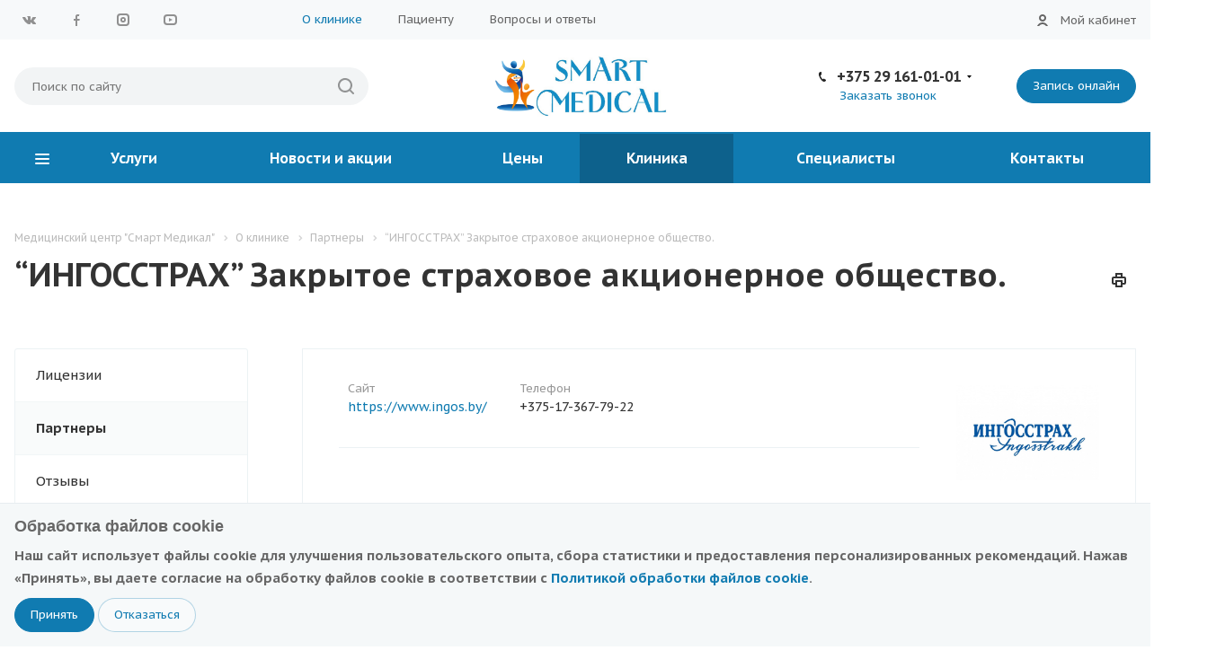

--- FILE ---
content_type: text/html; charset=UTF-8
request_url: https://smartmedical.by/company/partners/ingosstrakh-zakrytoe-strakhovoe-aktsionernoe-obshchestvo/
body_size: 30985
content:
<!DOCTYPE html>
<html xmlns="http://www.w3.org/1999/xhtml" xml:lang="ru" lang="ru" class="  ">
	<head>
	<!-- Google Tag Manager -->
<script>(function(w,d,s,l,i){w[l]=w[l]||[];w[l].push({'gtm.start':
new Date().getTime(),event:'gtm.js'});var f=d.getElementsByTagName(s)[0],
j=d.createElement(s),dl=l!='dataLayer'?'&l='+l:'';j.async=true;j.src=
'https://www.googletagmanager.com/gtm.js?id='+i+dl;f.parentNode.insertBefore(j,f);
})(window,document,'script','dataLayer','GTM-W4S9B5R');</script>
<!-- End Google Tag Manager -->
						<title>“ИНГОССТРАХ” Закрытое страховое акционерное общество.</title>
		<meta name="viewport" content="initial-scale=1.0, width=device-width" />
		<meta name="HandheldFriendly" content="true" />
		<meta name="yes" content="yes" />
		<meta name="apple-mobile-web-app-status-bar-style" content="black" />
		<meta name="SKYPE_TOOLBAR" content="SKYPE_TOOLBAR_PARSER_COMPATIBLE" />
		<meta http-equiv="Content-Type" content="text/html; charset=UTF-8" />
<meta name="description" content="Медицинский центр &quot;Смарт Медикал&quot;" />
<link href="/bitrix/js/main/core/css/core.min.css?15897962462854" rel="stylesheet" />
<link href="https://fonts.googleapis.com/css?family=PT+Sans+Caption:400italic,700italic,400,700&subset=latin,cyrillic-ext"  rel="stylesheet" />
<link href="/bitrix/cache/css/s1/aspro-medc2/template_b144ae93db6962421a8e8d034cb3f85e/template_b144ae93db6962421a8e8d034cb3f85e_v1.css?1768478875593289"  data-template-style="true" rel="stylesheet" />
<script>if(!window.BX)window.BX={};if(!window.BX.message)window.BX.message=function(mess){if(typeof mess=='object') for(var i in mess) BX.message[i]=mess[i]; return true;};</script>
<script>(window.BX||top.BX).message({'JS_CORE_LOADING':'Загрузка...','JS_CORE_NO_DATA':'- Нет данных -','JS_CORE_WINDOW_CLOSE':'Закрыть','JS_CORE_WINDOW_EXPAND':'Развернуть','JS_CORE_WINDOW_NARROW':'Свернуть в окно','JS_CORE_WINDOW_SAVE':'Сохранить','JS_CORE_WINDOW_CANCEL':'Отменить','JS_CORE_WINDOW_CONTINUE':'Продолжить','JS_CORE_H':'ч','JS_CORE_M':'м','JS_CORE_S':'с','JSADM_AI_HIDE_EXTRA':'Скрыть лишние','JSADM_AI_ALL_NOTIF':'Показать все','JSADM_AUTH_REQ':'Требуется авторизация!','JS_CORE_WINDOW_AUTH':'Войти','JS_CORE_IMAGE_FULL':'Полный размер'});</script>
<script src="/bitrix/js/main/core/core.min.js?1594295654249634"></script>
<script>BX.setJSList(['/bitrix/js/main/core/core_ajax.js','/bitrix/js/main/core/core_promise.js','/bitrix/js/main/polyfill/promise/js/promise.js','/bitrix/js/main/loadext/loadext.js','/bitrix/js/main/loadext/extension.js','/bitrix/js/main/polyfill/promise/js/promise.js','/bitrix/js/main/polyfill/find/js/find.js','/bitrix/js/main/polyfill/includes/js/includes.js','/bitrix/js/main/polyfill/matches/js/matches.js','/bitrix/js/ui/polyfill/closest/js/closest.js','/bitrix/js/main/polyfill/fill/main.polyfill.fill.js','/bitrix/js/main/polyfill/find/js/find.js','/bitrix/js/main/polyfill/matches/js/matches.js','/bitrix/js/main/polyfill/core/dist/polyfill.bundle.js','/bitrix/js/main/core/core.js','/bitrix/js/main/polyfill/intersectionobserver/js/intersectionobserver.js','/bitrix/js/main/lazyload/dist/lazyload.bundle.js','/bitrix/js/main/polyfill/core/dist/polyfill.bundle.js','/bitrix/js/main/parambag/dist/parambag.bundle.js']);
BX.setCSSList(['/bitrix/js/main/core/css/core.css','/bitrix/js/main/lazyload/dist/lazyload.bundle.css','/bitrix/js/main/parambag/dist/parambag.bundle.css']);</script>
<script>(window.BX||top.BX).message({'LANGUAGE_ID':'ru','FORMAT_DATE':'DD.MM.YYYY','FORMAT_DATETIME':'DD.MM.YYYY HH:MI:SS','COOKIE_PREFIX':'BITRIX_SM','SERVER_TZ_OFFSET':'10800','SITE_ID':'s1','SITE_DIR':'/','USER_ID':'','SERVER_TIME':'1769442497','USER_TZ_OFFSET':'0','USER_TZ_AUTO':'Y','bitrix_sessid':'47c46720319cd754aed977f82df46d38'});</script>
<script  src="/bitrix/cache/js/s1/aspro-medc2/kernel_main/kernel_main_v1.js?1758619042164183"></script>
<script  src="/bitrix/cache/js/s1/aspro-medc2/kernel_main_polyfill_customevent/kernel_main_polyfill_customevent_v1.js?17567348911051"></script>
<script src="/bitrix/js/ui/dexie/dist/dexie.bitrix.bundle.min.js?158979629060287"></script>
<script src="/bitrix/js/main/core/core_ls.min.js?15897962467365"></script>
<script src="/bitrix/js/main/core/core_frame_cache.min.js?158979624610422"></script>
<script src="/bitrix/js/main/jquery/jquery-2.1.3.min.min.js?158979624584283"></script>
<script src="/bitrix/js/main/ajax.min.js?158979624622194"></script>
<script>BX.setJSList(['/bitrix/js/main/core/core_fx.js','/bitrix/js/main/session.js','/bitrix/js/main/pageobject/pageobject.js','/bitrix/js/main/core/core_window.js','/bitrix/js/main/date/main.date.js','/bitrix/js/main/core/core_date.js','/bitrix/js/main/utils.js','/bitrix/js/main/polyfill/customevent/main.polyfill.customevent.js','/bitrix/templates/aspro-medc2/js/lazysizes.min.js','/bitrix/templates/aspro-medc2/js/ls.unveilhooks.min.js','/bitrix/templates/aspro-medc2/js/jquery.actual.min.js','/bitrix/templates/aspro-medc2/js/jquery.fancybox.js','/bitrix/templates/aspro-medc2/vendor/jquery.easing.js','/bitrix/templates/aspro-medc2/vendor/jquery.appear.js','/bitrix/templates/aspro-medc2/vendor/jquery.cookie.js','/bitrix/templates/aspro-medc2/vendor/bootstrap.js','/bitrix/templates/aspro-medc2/vendor/flexslider/jquery.flexslider.min.js','/bitrix/templates/aspro-medc2/vendor/jquery.validate.min.js','/bitrix/templates/aspro-medc2/js/jquery.uniform.min.js','/bitrix/templates/aspro-medc2/js/jqModal.js','/bitrix/templates/aspro-medc2/js/detectmobilebrowser.js','/bitrix/templates/aspro-medc2/js/matchMedia.js','/bitrix/templates/aspro-medc2/js/jquery.waypoints.min.js','/bitrix/templates/aspro-medc2/js/jquery.counterup.js','/bitrix/templates/aspro-medc2/js/jquery.alphanumeric.js','/bitrix/templates/aspro-medc2/js/jquery.mobile.custom.touch.min.js','/bitrix/templates/aspro-medc2/js/jquery.autoresize.js','/bitrix/templates/aspro-medc2/js/bootstrap-datetimepicker.min.js','/bitrix/templates/aspro-medc2/js/bootstrap-datetimepicker.ru.js','/bitrix/templates/aspro-medc2/js/general.js','/bitrix/templates/aspro-medc2/js/custom.js','/bitrix/templates/aspro-medc2/js/on-off-switch.js','/bitrix/components/bitrix/search.title/script.js','/bitrix/templates/aspro-medc2/components/bitrix/search.title/corp/script.js','/bitrix/templates/aspro-medc2/components/bitrix/menu/left/script.js','/bitrix/templates/aspro-medc2/components/bitrix/search.title/fixed/script.js','/bitrix/templates/aspro-medc2/js/jquery.inputmask.bundle.min.js','/bitrix/templates/aspro-medc2/components/bitrix/subscribe.edit/footer/script.js']); </script>
<script>BX.setCSSList(['/bitrix/templates/aspro-medc2/css/bootstrap.css','/bitrix/templates/aspro-medc2/css/fonts/font-awesome/css/font-awesome.min.css','/bitrix/templates/aspro-medc2/vendor/flexslider/flexslider.css','/bitrix/templates/aspro-medc2/css/jquery.fancybox.css','/bitrix/templates/aspro-medc2/css/theme-elements.css','/bitrix/templates/aspro-medc2/css/theme-responsive.css','/bitrix/templates/aspro-medc2/css/print.css','/bitrix/templates/aspro-medc2/css/animation/animation_ext.css','/bitrix/templates/aspro-medc2/css/yandex_map.css','/bitrix/templates/aspro-medc2/css/bootstrap-datetimepicker.min.css','/bitrix/templates/.default/ajax/ajax.css','/bitrix/templates/aspro-medc2/styles.css','/bitrix/templates/aspro-medc2/template_styles.css','/bitrix/templates/aspro-medc2/css/responsive.css','/bitrix/templates/aspro-medc2/themes/12/colors.css','/bitrix/templates/aspro-medc2/css/width-3.css','/bitrix/templates/aspro-medc2/css/font-4.css','/bitrix/templates/aspro-medc2/css/custom.css']); </script>
<script>BX.message({'JS_REQUIRED':'Заполните это поле!','JS_FORMAT':'Неверный формат!','JS_FILE_EXT':'Недопустимое расширение файла!','JS_PASSWORD_COPY':'Пароли не совпадают!','JS_PASSWORD_LENGTH':'Минимум 6 символов!','JS_ERROR':'Неверно заполнено поле!','JS_FILE_SIZE':'Максимальный размер 5мб!','JS_FILE_BUTTON_NAME':'Выберите файл','JS_FILE_DEFAULT':'Прикрепите файл','JS_DATE':'Некорректная дата!','JS_DATETIME':'Некорректная дата/время!','JS_REQUIRED_LICENSES':'Согласитесь с условиями','DATE_TIME_DAYS_1':'Пн','DATE_TIME_DAYS_2':'Вт','DATE_TIME_DAYS_3':'Ср','DATE_TIME_DAYS_4':'Чт','DATE_TIME_DAYS_5':'Пт','DATE_TIME_DAYS_6':'Сб','DATE_TIME_DAYS_7':'Вс','DATE_TIME_MOUNTH_1':'Январь','DATE_TIME_MOUNTH_2':'Февраль','DATE_TIME_MOUNTH_3':'Март','DATE_TIME_MOUNTH_4':'Апрель','DATE_TIME_MOUNTH_5':'Май','DATE_TIME_MOUNTH_6':'Июнь','DATE_TIME_MOUNTH_7':'Июль','DATE_TIME_MOUNTH_8':'Август','DATE_TIME_MOUNTH_9':'Сентябрь','DATE_TIME_MOUNTH_10':'Октябрь','DATE_TIME_MOUNTH_11':'Ноябрь','DATE_TIME_MOUNTH_12':'Декабрь','DATE_TIME_TODAY':'Сегодня','S_CALLBACK':'Заказать звонок','ERROR_INCLUDE_MODULE_MEDC2_TITLE':'Ошибка подключения модуля &laquo;Аспро: Медицинский центр 2.0&raquo;','ERROR_INCLUDE_MODULE_MEDC2_TEXT':'Ошибка подключения модуля &laquo;Аспро: Медицинский центр 2.0&raquo;.<br />Пожалуйста установите модуль и повторите попытку','S_SERVICES':'Наши услуги','S_SERVICES_SHORT':'Услуги','S_TO_ALL_SERVICES':'Все услуги','S_CATALOG':'Каталог товаров','S_CATALOG_SHORT':'Каталог','S_TO_ALL_CATALOG':'Весь каталог','S_CATALOG_FAVORITES':'Наши товары','S_CATALOG_FAVORITES_SHORT':'Товары','S_NEWS':'Новости','S_TO_ALL_NEWS':'Все новости','S_COMPANY':'О компании','S_OTHER':'Прочее','S_CONTENT':'Контент','T_JS_ARTICLE':'Артикул: ','T_JS_NAME':'Наименование: ','T_JS_PRICE':'Цена: ','T_JS_QUANTITY':'Количество: ','T_JS_SUMM':'Сумма: ','FANCY_CLOSE':'Закрыть','FANCY_NEXT':'Вперед','FANCY_PREV':'Назад','CUSTOM_COLOR_CHOOSE':'Выбрать','CUSTOM_COLOR_CANCEL':'Отмена','S_MOBILE_MENU':'Меню','MEDC2_T_MENU_BACK':'Назад','MEDC2_T_MENU_CALLBACK':'Обратная связь','MEDC2_T_MENU_CONTACTS_TITLE':'Будьте на связи','TITLE_BASKET':'В корзине товаров на #SUMM#','BASKET_SUMM':'#SUMM#','EMPTY_BASKET':'пуста','TITLE_BASKET_EMPTY':'Корзина пуста','BASKET':'Корзина','SEARCH_TITLE':'Поиск','SOCIAL_TITLE':'Оставайтесь на связи','LOGIN':'Вход','MY_CABINET':'Мой кабинет','HEADER_SCHEDULE':'Время работы','SEO_TEXT':'SEO описание','COMPANY_IMG':'Картинка компании','COMPANY_TEXT':'Описание компании','RECORD_ONLINE':'Запись онлайн','RECAPTCHA_TEXT':'Подтвердите, что вы не робот','JS_RECAPTCHA_ERROR':'Пройдите проверку','S_RECORD_ONLINE':'Запись онлайн'})</script>
<script>window.lazySizesConfig = window.lazySizesConfig || {};lazySizesConfig.loadMode = 2;lazySizesConfig.expand = 300;lazySizesConfig.expFactor = 10;lazySizesConfig.hFac = 0.1;window.lazySizesConfig.lazyClass = "lazy";</script>
<link rel="shortcut icon" href="/favicon.ico?1750173704" type="image/x-icon" />
<link rel="apple-touch-icon" sizes="180x180" href="/upload/CMedc2/d09/d093d0f5ce5df4e42f99dbafa0f071d1.jpg" />
<style>.maxwidth-banner{max-width: auto;}</style>
<meta property="og:description" content="Закрытое страховое акционерное общество «Ингосстрах» создано 25 ноября 1991 года." />
<meta property="og:image" content="https://smartmedical.by/upload/iblock/209/209f757fd87930bf1ef5b10f39be3b5b.jpg" />
<link rel="image_src" href="https://smartmedical.by/upload/iblock/209/209f757fd87930bf1ef5b10f39be3b5b.jpg"  />
<meta property="og:title" content="“ИНГОССТРАХ” Закрытое страховое акционерное общество." />
<meta property="og:type" content="article" />
<meta property="og:url" content="https://smartmedical.by/company/partners/ingosstrakh-zakrytoe-strakhovoe-aktsionernoe-obshchestvo/" />
<script  src="/bitrix/cache/js/s1/aspro-medc2/template_66ba267e4b2e8c0447fd83f08931bbd8/template_66ba267e4b2e8c0447fd83f08931bbd8_v1.js?1768477981401146"></script>
<script  src="/bitrix/cache/js/s1/aspro-medc2/default_360c7c7fc568039a8d1dd5ab1dca8e63/default_360c7c7fc568039a8d1dd5ab1dca8e63_v1.js?1756734905481"></script>
<script>var _ba = _ba || []; _ba.push(["aid", "ca87996218e44f848a81a485e89721d8"]); _ba.push(["host", "smartmedical.by"]); (function() {var ba = document.createElement("script"); ba.type = "text/javascript"; ba.async = true;ba.src = (document.location.protocol == "https:" ? "https://" : "http://") + "bitrix.info/ba.js";var s = document.getElementsByTagName("script")[0];s.parentNode.insertBefore(ba, s);})();</script>
						<script>
			(function(){(function c(d,w,m,i) {
				window.supportAPIMethod = m;
				var s = d.createElement('script');
				s.id = 'supportScript';
				var id = 'bd73949b0706d11f7957ae847afe80c2';
				s.src = (!i ? 'https://lcab.talk-me.ru/support/support.js' : 'https://static.site-chat.me/support/support.int.js') + '?h=' + id;
				s.onerror = i ? undefined : function(){c(d,w,m,true)};
				w[m] = w[m] ? w[m] : function(){(w[m].q = w[m].q ? w[m].q : []).push(arguments);};
				(d.head ? d.head : d.body).appendChild(s);
			})(document,window,'TalkMe')})();
		</script>
	</head>
	<body class="mheader-v1 header-v7 title-v1 with_cabinet with_phones with_banner ">
	<!-- Google Tag Manager (noscript) -->
<noscript><iframe src="https://www.googletagmanager.com/ns.html?id=GTM-W4S9B5R"
height="0" width="0" style="display:none;visibility:hidden"></iframe></noscript>
<!-- End Google Tag Manager (noscript) -->
<script src="//api.venyoo.ru/wnew.js?wc=venyoo/default/science&widget_id=6755342139792068"></script>
		<div id="panel"></div>
						<script>
		var arBasketItems = {};
		var arMedc2Options = ({
			'SITE_DIR' : '/',
			'SITE_ID' : 's1',
			'SITE_TEMPLATE_PATH' : '/bitrix/templates/aspro-medc2',
			'THEME' : ({
				'THEME_SWITCHER' : 'N',
				'BASE_COLOR' : '12',
				'BASE_COLOR_CUSTOM' : '107bb1',
				'TOP_MENU' : '',
				'TOP_MENU_FIXED' : 'Y',
				'COLORED_LOGO' : 'N',
				'SIDE_MENU' : 'LEFT',
				'SCROLLTOTOP_TYPE' : 'ROUND_COLOR',
				'SCROLLTOTOP_POSITION' : 'PADDING',
				'CAPTCHA_FORM_TYPE' : 'HIDE',
				'PHONE_MASK' : '+375 (99) 999-99-99',
				'VALIDATE_PHONE_MASK' : '^[+][0-9]{3} [(][0-9]{2}[)] [0-9]{3}[-][0-9]{2}[-][0-9]{2}$',
				'DATE_MASK' : 'd.m.y',
				'DATE_PLACEHOLDER' : 'дд.мм.гггг чч:мм',
				'VALIDATE_DATE_MASK' : '^[0-9]{1,2}\.[0-9]{1,2}\.[0-9]{4}$',
				'DATETIME_MASK' : 'd.m.y h:s',
				'DATETIME_PLACEHOLDER' : 'дд.мм.гггг чч:мм чч:мм',
				'VALIDATE_DATETIME_MASK' : '^[0-9]{1,2}\.[0-9]{1,2}\.[0-9]{4} [0-9]{1,2}\:[0-9]{1,2}$',
				'VALIDATE_FILE_EXT' : 'png|jpg|jpeg|gif|doc|docx|xls|xlsx|txt|pdf|odt|rtf',
				'SOCIAL_VK' : 'https://vk.com/club201765444',
				'SOCIAL_FACEBOOK' : 'https://www.facebook.com/Smartmedicalby-105671074827291',
				'SOCIAL_TWITTER' : '',
				'SOCIAL_YOUTUBE' : 'https://www.youtube.com/channel/UCqQIfPbeUihf-oG9IJYJlzQ?sub_confirmation=1',
				'SOCIAL_ODNOKLASSNIKI' : '',
				'SOCIAL_GOOGLEPLUS' : '',
				'BANNER_WIDTH' : 'AUTO',
				'SERVICES_INDEX' : 'Y',
				'CATALOG_INDEX' : '',
				'PORTFOLIO_INDEX' : '',
				'INSTAGRAMM_INDEX' : 'Y',
				'BIGBANNER_ANIMATIONTYPE' : 'SLIDE_HORIZONTAL',
				'BIGBANNER_SLIDESSHOWSPEED' : '5000',
				'BIGBANNER_ANIMATIONSPEED' : '600',
				'PARTNERSBANNER_SLIDESSHOWSPEED' : '5000',
				'PARTNERSBANNER_ANIMATIONSPEED' : '600',
				'SHOW_WARNING_BANNER' : 'Y',
				'ORDER_VIEW' : '',
				'ORDER_BASKET_VIEW' : '',
				'URL_BASKET_SECTION' : '',
				'URL_ORDER_SECTION' : '',
				'PAGE_WIDTH' : '3',
				'PAGE_CONTACTS' : '1',
				'HEADER_TYPE' : '7',
				'HEADER_TOP_LINE' : '',
				'HEADER_FIXED' : '2',
				'HEADER_MOBILE' : '1',
				'HEADER_MOBILE_MENU' : '1',
				'HEADER_MOBILE_MENU_SHOW_TYPE' : '',
				'TYPE_SEARCH' : 'fixed',
				'PAGE_TITLE' : '1',
				'INDEX_TYPE' : 'index3',
				'FOOTER_TYPE' : '2',
				'FOOTER_TYPE' : '2',
				'PRINT_BUTTON' : 'Y',
				'SHOW_SMARTFILTER' : 'Y',
				'FILTER_VIEW' : 'VERTICAL',
				'YA_GOLAS' : 'Y',
				'LOGIN_EQUAL_EMAIL' : 'N',
				'YA_COUNTER_ID' : '70773931',
				'USE_FORMS_GOALS' : 'SINGLE',
				'USE_SALE_GOALS' : 'N',
				'USE_DEBUG_GOALS' : 'Y',
				'IS_BASKET_PAGE' : '',
				'IS_ORDER_PAGE' : '',
			})
		});
		</script>
		<!--'start_frame_cache_options-block'-->			<script>
				var arBasketItems = [];
			</script>
			<!--'end_frame_cache_options-block'-->												
										
				
		<div class="visible-lg visible-md title-v1">
			<div class="top-block top-block-v1">
	<div class="maxwidth-theme">
		<div class="col-md-3 pull-left">
<div class="social-icons">
		<!-- noindex -->
	<ul>
					<li class="vk fill_theme_hover">
				<a href="https://vk.com/club201765444" target="_blank" rel="nofollow" title="Вконтакте">
					Вконтакте					<svg xmlns="http://www.w3.org/2000/svg" width="20" height="20" viewBox="0 0 20 20">
  <defs>
    <style>
      .cls-1 {
        fill: #222;
        fill-rule: evenodd;
      }
    </style>
  </defs>
  <path class="cls-1" d="M10.994,6.771v3.257a0.521,0.521,0,0,0,.426.351c0.3,0,.978-1.8,1.279-2.406a1.931,1.931,0,0,1,.738-0.826A0.61,0.61,0,0,1,13.8,6.992h2.878a0.464,0.464,0,0,1,.3.727,29.378,29.378,0,0,1-2.255,2.736,1.315,1.315,0,0,0-.238.55,1.2,1.2,0,0,0,.313.627c0.2,0.226,1.816,2,1.966,2.155a1.194,1.194,0,0,1,.276.576,0.765,0.765,0,0,1-.8.614c-0.627,0-2.167,0-2.342,0a2.788,2.788,0,0,1-.952-0.565c-0.226-.2-1.153-1.152-1.278-1.277a2.457,2.457,0,0,0,.024-0.363,0.826,0.826,0,0,0-.7.8,4.083,4.083,0,0,1-.238,1.139,1.024,1.024,0,0,1-.737.275A5,5,0,0,1,7.1,14.262,14.339,14.339,0,0,1,2.9,9.251C2.127,7.708,1.953,7.468,2,7.293s0.05-.3.226-0.3,2.39,0,2.606,0a0.851,0.851,0,0,1,.351.326c0.075,0.1.647,1.056,0.822,1.356S7.046,10.38,7.513,10.38a0.6,0.6,0,0,0,.474-0.7c0-.4,0-1.979,0-2.18a1.94,1.94,0,0,0-.978-1A1.261,1.261,0,0,1,7.937,6c0.6-.025,2.1-0.025,2.43.024A0.779,0.779,0,0,1,10.994,6.771Z"/>
</svg>
				</a>
			</li>
							<li class="facebook fill_theme_hover">
				<a href="https://www.facebook.com/Smartmedicalby-105671074827291" target="_blank" rel="nofollow" title="Facebook">
					Facebook					<svg xmlns="http://www.w3.org/2000/svg" width="20" height="20" viewBox="0 0 20 20">
  <defs>
    <style>
      .cls-1 {
        fill: #222;
        fill-rule: evenodd;
      }
    </style>
  </defs>
  <path class="cls-1" d="M12.988,5.981L13.3,4a15.921,15.921,0,0,0-2.4.019,2.25,2.25,0,0,0-1.427.784A2.462,2.462,0,0,0,9,6.4C9,7.091,9,8.995,9,8.995L7,8.981v2.006l2,0.008v6l2.013,0v-6l2.374,0L13.7,8.979H11.012s0-2.285,0-2.509a0.561,0.561,0,0,1,.67-0.486C12.122,5.98,12.988,5.981,12.988,5.981Z"/>
</svg>
				</a>
			</li>
									<li class="instagram fill_theme_hover">
				<a href="https://www.instagram.com/smartmedical.by" target="_blank" rel="nofollow" title="Instagram">
					Instagram					<svg xmlns="http://www.w3.org/2000/svg" width="20" height="20" viewBox="0 0 20 20">
  <defs>
    <style>
      .cls-1 {
        fill: #222;
        fill-rule: evenodd;
      }
    </style>
  </defs>
  <path class="cls-1" d="M13,17H7a4,4,0,0,1-4-4V7A4,4,0,0,1,7,3h6a4,4,0,0,1,4,4v6A4,4,0,0,1,13,17ZM15,7a2,2,0,0,0-2-2H7A2,2,0,0,0,5,7v6a2,2,0,0,0,2,2h6a2,2,0,0,0,2-2V7Zm-5,6a3,3,0,1,1,3-3A3,3,0,0,1,10,13Zm1-4H9v2h2V9Z"/>
</svg>
				</a>
			</li>
							<li class="ytb fill_theme_hover">
				<a href="https://www.youtube.com/channel/UCqQIfPbeUihf-oG9IJYJlzQ?sub_confirmation=1" target="_blank" rel="nofollow" title="YouTube">
					YouTube					<svg xmlns="http://www.w3.org/2000/svg" width="20" height="20" viewBox="0 0 20 20">
  <defs>
    <style>
      .cls-1 {
        fill: #222;
        fill-rule: evenodd;
      }
    </style>
  </defs>
  <path class="cls-1" d="M14,16H7a4,4,0,0,1-4-4V8A4,4,0,0,1,7,4h7a4,4,0,0,1,4,4v4A4,4,0,0,1,14,16Zm2-8a2,2,0,0,0-2-2H7A2,2,0,0,0,5,8v4a2,2,0,0,0,2,2h7a2,2,0,0,0,2-2V8ZM9,8l4,2L9,12V8Z"/>
</svg>
				</a>
			</li>
													</ul>
	<!-- /noindex -->
</div>		</div>
		<div class="top-block-item col-md-7 menu_wrap">
				<div class="menu topest twosmallfont clearfix">
					<div class="selected">
				<a href="/company/">О клинике</a>
			</div>
					<div>
				<a href="/patients/">Пациенту</a>
			</div>
					<div>
				<a href="/company/faq/">Вопросы и ответы</a>
			</div>
				<div class="more with_dropdown hidden">
			<span>...</span>
			<div class="dropdown">
				<div class="wrap"></div>
			</div>
		</div>
	</div>
		</div>
					<div class="col-md-2 text-right personal_wrap">
				<div class="wrap_icon">
					<a class="small_icon personal-link dark-color animate-load fill_theme_hover nobg" data-event="jqm" data-param-type="auth" data-param-backurl="/company/partners/ingosstrakh-zakrytoe-strakhovoe-aktsionernoe-obshchestvo/" data-name="auth" href="/cabinet/"><i class="svg inline small_icon svg-inline-cabinet" aria-hidden="true" title="Мой кабинет"><svg width="12" height="13" viewBox="0 0 12 13" fill="none" xmlns="http://www.w3.org/2000/svg">
<path d="M6 9C4.71478 8.98029 3.45366 9.35015 2.38269 10.0609C1.31172 10.7717 0.48108 11.7901 0 12.982L2.06006 13C2.51323 12.3803 3.10617 11.8762 3.79077 11.5287C4.47537 11.1812 5.23226 11.0001 6 11.0001C6.76774 11.0001 7.52463 11.1812 8.20923 11.5287C8.89383 11.8762 9.48677 12.3803 9.93994 13L12 12.983C11.5191 11.7909 10.6884 10.7723 9.61743 10.0613C8.54645 9.35038 7.28533 8.98037 6 9Z" fill="#333333"/>
<path fill-rule="evenodd" clip-rule="evenodd" d="M6 0C4.93957 0.00132554 3.92309 0.423683 3.17395 1.17422C2.42481 1.92477 2.00434 2.94206 2.005 4.00249C2.00567 5.06293 2.42742 6.0797 3.17749 6.82931C3.92756 7.57891 4.94457 8 6.005 8C7.06544 8 8.08245 7.57891 8.83252 6.82931C9.58259 6.0797 10.0043 5.06293 10.005 4.00249C10.0057 2.94206 9.5852 1.92477 8.83606 1.17422C8.08692 0.423683 7.07044 0.00132554 6.01001 0H6ZM7.65417 5.10531C7.87296 4.77819 7.98979 4.39354 7.98999 4C7.99012 3.73859 7.93882 3.4797 7.83887 3.23815C7.73892 2.9966 7.59227 2.7771 7.40747 2.59221C7.22267 2.40731 7.00322 2.26065 6.76172 2.16058C6.52022 2.06051 6.26141 2.009 6 2.009C5.60646 2.009 5.22176 2.12569 4.89453 2.34431C4.5673 2.56293 4.31227 2.87366 4.16162 3.23723C4.01097 3.6008 3.97151 4.00087 4.04822 4.38686C4.12492 4.77286 4.31432 5.12745 4.59253 5.40579C4.87074 5.68414 5.22525 5.87374 5.61121 5.95064C5.99716 6.02754 6.39722 5.98827 6.76086 5.83781C7.12451 5.68734 7.43539 5.43243 7.65417 5.10531Z" fill="#333333"/>
</svg>
</i><span class="wrap"><span class="name">Вход</span><span class="title twosmallfont">Мой кабинет</span></span></a>				</div>
			</div>
	</div>
</div>
<header class="header-v7 menu_colored canfixed">
	<div class="mega_fixed_menu">
		<div class="maxwidth-theme">
			<div class="col-md-12">
				<div class="menu-only">
					<nav class="mega-menu">
						<i class="svg svg-close"></i>
							<div class="table-menu">
		<div class="marker-nav"></div>
		<table>
			<tr>
										<td class="menu-item unvisible dropdown  ">
						<div class="wrap">
							<a class="dropdown-toggle" href="/services/">
								Услуги							</a>
															<span class="tail"></span>
								<ul class="dropdown-menu">
																													<li class="dropdown-submenu ">
											<a href="/services/detskaya-stomatologiya-smart-medical/" title="Детская стоматология">Детская стоматология<span class="arrow"><i></i></span></a>
																							<ul class="dropdown-menu">
																																									<li class=" ">
															<a href="/services/detskaya-stomatologiya-smart-medical/detskiy-stomatolog-khirurg/" title="Детский хирург-стоматолог">Детский хирург-стоматолог</a>
																													</li>
																																									<li class=" ">
															<a href="/services/detskaya-stomatologiya-smart-medical/detskiy-stomatolog-terapevt/" title="Лечение молочных зубов">Лечение молочных зубов</a>
																													</li>
																																									<li class=" ">
															<a href="/services/detskaya-stomatologiya-smart-medical/detskiy-ortodont/" title="Детский ортодонт">Детский ортодонт</a>
																													</li>
																																									<li class=" ">
															<a href="/services/detskaya-stomatologiya-smart-medical/lechenie-zubov-pod-narkozom/" title="Лечение молочных зубов под наркозом в Минске">Лечение молочных зубов под наркозом в Минске</a>
																													</li>
																									</ul>
																					</li>
																													<li class="dropdown-submenu ">
											<a href="/services/stomatologiya/" title="Стоматология">Стоматология<span class="arrow"><i></i></span></a>
																							<ul class="dropdown-menu">
																																									<li class="dropdown-submenu ">
															<a href="/services/stomatologiya/terapevticheskaya-stomatologiya/" title="Терапевтическая стоматология">Терапевтическая стоматология</a>
																															<ul class="dropdown-menu">
																																			<li class="">
																			<a href="/services/stomatologiya/terapevticheskaya-stomatologiya/otbelivanie-zubov-beyond-polus/" title="Отбеливание зубов Beyond Polus ">Отбеливание зубов Beyond Polus </a>
																		</li>
																																			<li class="">
																			<a href="/services/stomatologiya/terapevticheskaya-stomatologiya/professionalnaya-chistka-zubov-air-flow/" title="Профессиональная чистка зубов Air Flow">Профессиональная чистка зубов Air Flow</a>
																		</li>
																																			<li class="">
																			<a href="/services/stomatologiya/terapevticheskaya-stomatologiya/ultrazvukovaya-chistka-zubov/" title="Чистка зубов в Минске — ультразвуковая и профессиональная">Чистка зубов в Минске — ультразвуковая и профессиональная</a>
																		</li>
																																			<li class="">
																			<a href="/services/stomatologiya/terapevticheskaya-stomatologiya/lechenie-pulpita-zubov/" title="Лечение пульпита в Минске — стоимость">Лечение пульпита в Минске — стоимость</a>
																		</li>
																																			<li class="">
																			<a href="/services/stomatologiya/terapevticheskaya-stomatologiya/chistka-zubov/" title="Профессиональная гигиена полости рта">Профессиональная гигиена полости рта</a>
																		</li>
																																			<li class="">
																			<a href="/services/stomatologiya/terapevticheskaya-stomatologiya/lechenie-kariesa/" title="Лечение кариеса в Минске">Лечение кариеса в Минске</a>
																		</li>
																																	</ul>
																													</li>
																																									<li class="dropdown-submenu ">
															<a href="/services/stomatologiya/implantatsiya/" title="Имплантация">Имплантация</a>
																															<ul class="dropdown-menu">
																																			<li class="">
																			<a href="/services/stomatologiya/implantatsiya/implantatsiya-zubov-straumann/" title="Имплантация зубов Straumann в Минске">Имплантация зубов Straumann в Минске</a>
																		</li>
																																			<li class="">
																			<a href="/services/stomatologiya/implantatsiya/totalnaya-implantatsiya-zubov/" title="Тотальная (полная) имплантация зубов в Минске">Тотальная (полная) имплантация зубов в Минске</a>
																		</li>
																																			<li class="">
																			<a href="/services/stomatologiya/implantatsiya/odnomomentnaya-implantatsiya-zubov/" title="Одномоментная имплантация зубов в Минске">Одномоментная имплантация зубов в Минске</a>
																		</li>
																																			<li class="">
																			<a href="/services/stomatologiya/implantatsiya/implantatsiya-zubov-osstem/" title="Имплантация зубов Osstem в Минске">Имплантация зубов Osstem в Минске</a>
																		</li>
																																			<li class="">
																			<a href="/services/stomatologiya/implantatsiya/implantatsiya-zubov-all-on-4-i-all-on-6/" title="Имплантация зубов All-on-4 и All-on-6 в Минске">Имплантация зубов All-on-4 и All-on-6 в Минске</a>
																		</li>
																																			<li class="">
																			<a href="/services/stomatologiya/implantatsiya/dvukhetapnaya-implantatsiya/" title="Двухэтапная имплантация зубов в Минске">Двухэтапная имплантация зубов в Минске</a>
																		</li>
																																			<li class="">
																			<a href="/services/stomatologiya/implantatsiya/implantatsiya/" title="Имплантация зубов в Минске — цены и виды">Имплантация зубов в Минске — цены и виды</a>
																		</li>
																																	</ul>
																													</li>
																																									<li class="dropdown-submenu ">
															<a href="/services/stomatologiya/ortopediya/" title="Ортопедия">Ортопедия</a>
																															<ul class="dropdown-menu">
																																			<li class="">
																			<a href="/services/stomatologiya/ortopediya/viniry/" title="Виниры в Минске — цены и установка">Виниры в Минске — цены и установка</a>
																		</li>
																																			<li class="">
																			<a href="/services/stomatologiya/ortopediya/koronka-na-zub/" title="Коронки на зубы в Минске — цены и виды">Коронки на зубы в Минске — цены и виды</a>
																		</li>
																																	</ul>
																													</li>
																																									<li class="dropdown-submenu ">
															<a href="/services/stomatologiya/ortodontiya/" title="Ортодонтия">Ортодонтия</a>
																															<ul class="dropdown-menu">
																																			<li class="">
																			<a href="/services/stomatologiya/ortodontiya/ustanovka-breketov/" title="Установка брекетов в Минске ">Установка брекетов в Минске </a>
																		</li>
																																			<li class="">
																			<a href="/services/stomatologiya/ortodontiya/ortodont/" title="Ортодонт в Минске — консультация врача и лечение прикуса">Ортодонт в Минске — консультация врача и лечение прикуса</a>
																		</li>
																																			<li class="">
																			<a href="/services/stomatologiya/ortodontiya/elaynery/" title="Элайнеры в Минске — цены на выравнивание зубов без брекетов">Элайнеры в Минске — цены на выравнивание зубов без брекетов</a>
																		</li>
																																	</ul>
																													</li>
																																									<li class="dropdown-submenu ">
															<a href="/services/stomatologiya/khirurgiya/" title="Хирургия">Хирургия</a>
																															<ul class="dropdown-menu">
																																			<li class="">
																			<a href="/services/stomatologiya/khirurgiya/udalenie-zubov/" title="Удаление зубов в Минске — удаление зуба мудрости и другие сложные случаи">Удаление зубов в Минске — удаление зуба мудрости и другие сложные случаи</a>
																		</li>
																																			<li class="">
																			<a href="/services/stomatologiya/khirurgiya/sinus-lifting/" title="Синус-лифтинг в Минске — цены и виды операции">Синус-лифтинг в Минске — цены и виды операции</a>
																		</li>
																																	</ul>
																													</li>
																																									<li class=" ">
															<a href="/services/stomatologiya/lechenie-pod-narkozom/" title="Лечение зубов под наркозом в Минске">Лечение зубов под наркозом в Минске</a>
																													</li>
																																									<li class=" ">
															<a href="/services/stomatologiya/lechenie-zubov-pod-mikroskopom/" title="Лечение зубов под микроскопом в Минске">Лечение зубов под микроскопом в Минске</a>
																													</li>
																									</ul>
																					</li>
																													<li class="dropdown-submenu ">
											<a href="/services/ginekologiya/" title="Гинекология">Гинекология<span class="arrow"><i></i></span></a>
																							<ul class="dropdown-menu">
																																									<li class=" ">
															<a href="/services/ginekologiya/priyem-ginekologa/" title="Приём гинеколога">Приём гинеколога</a>
																													</li>
																																									<li class=" ">
															<a href="/services/ginekologiya/diagnosticheskie-issledovaniya/" title="Диагностические исследования">Диагностические исследования</a>
																													</li>
																																									<li class=" ">
															<a href="/services/ginekologiya/vnutrimatochnaya-spiral/" title="Внутриматочная спираль">Внутриматочная спираль</a>
																													</li>
																																									<li class=" ">
															<a href="/services/ginekologiya/konizatsiya-sheyki-matki/" title="Конизация шейки матки">Конизация шейки матки</a>
																													</li>
																																									<li class=" ">
															<a href="/services/ginekologiya/kolposkapiya-sheyki-matki/" title="Кольпоскопия шейки матки">Кольпоскопия шейки матки</a>
																													</li>
																																									<li class=" ">
															<a href="/services/ginekologiya/koagulyatsiya-sheyki-matki/" title="Коагуляция шейки матки">Коагуляция шейки матки</a>
																													</li>
																																									<li class=" ">
															<a href="/services/ginekologiya/proverka-prokhodimosti-matochnykh-trub-s-exem-gelem/" title="Проверка проходимости маточных труб (соногистероскопия) с помощью ExEm-геля.">Проверка проходимости маточных труб (соногистероскопия) с помощью ExEm-геля.</a>
																													</li>
																																									<li class=" ">
															<a href="/services/ginekologiya/udalenie-polipov/" title="Удаление полипов | Полипэктомия">Удаление полипов | Полипэктомия</a>
																													</li>
																																									<li class=" ">
															<a href="/services/ginekologiya/razdelnoe-diagnosticheskoe-vyskablivanie/" title="Раздельное диагностическое выскабливание">Раздельное диагностическое выскабливание</a>
																													</li>
																																									<li class=" ">
															<a href="/services/ginekologiya/kuldotsentez/" title="Кульдоцентез">Кульдоцентез</a>
																													</li>
																									</ul>
																					</li>
																													<li class="dropdown-submenu ">
											<a href="/services/detskaya-ginekologiya/" title="Детская гинекология">Детская гинекология<span class="arrow"><i></i></span></a>
																							<ul class="dropdown-menu">
																																									<li class=" ">
															<a href="/services/detskaya-ginekologiya/uzi-organov-malogo-taza-dlya-devochek/" title="УЗИ органов малого таза для девочек">УЗИ органов малого таза для девочек</a>
																													</li>
																																									<li class=" ">
															<a href="/services/detskaya-ginekologiya/podrostkovyy-ginekolog/" title="Подростковый гинеколог">Подростковый гинеколог</a>
																													</li>
																																									<li class=" ">
															<a href="/services/detskaya-ginekologiya/detskiy-ginekolog/" title="Детский гинеколог">Детский гинеколог</a>
																													</li>
																									</ul>
																					</li>
																													<li class="dropdown-submenu ">
											<a href="/services/urolog/" title="Детская урология">Детская урология<span class="arrow"><i></i></span></a>
																							<ul class="dropdown-menu">
																																									<li class=" ">
															<a href="/services/urolog/lechenie-varikotsele/" title="Лечение варикоцеле">Лечение варикоцеле</a>
																													</li>
																																									<li class=" ">
															<a href="/services/urolog/detskiy/" title="Приём детского уролога">Приём детского уролога</a>
																													</li>
																									</ul>
																					</li>
																													<li class="dropdown-submenu ">
											<a href="/services/endokrinologiya/" title="Эндокринология">Эндокринология<span class="arrow"><i></i></span></a>
																							<ul class="dropdown-menu">
																																									<li class=" ">
															<a href="/services/endokrinologiya/konsultatsiya-vracha-endokrinologa/" title="Консультация врача-эндокринолога">Консультация врача-эндокринолога</a>
																													</li>
																									</ul>
																					</li>
																													<li class="dropdown-submenu ">
											<a href="/services/onkologiya/" title="Онкология">Онкология<span class="arrow"><i></i></span></a>
																							<ul class="dropdown-menu">
																																									<li class=" ">
															<a href="/services/onkologiya/priyem-vracha-onkologa/" title="Приём врача онколога">Приём врача онколога</a>
																													</li>
																									</ul>
																					</li>
																													<li class="dropdown-submenu ">
											<a href="/services/uzi/" title="УЗИ">УЗИ<span class="arrow"><i></i></span></a>
																							<ul class="dropdown-menu">
																																									<li class=" ">
															<a href="/services/uzi/uzi-organov-malogo-taza/" title="УЗИ органов малого таза">УЗИ органов малого таза</a>
																													</li>
																																									<li class=" ">
															<a href="/services/uzi/uzi-molochnykh-zhelez-/" title="УЗИ молочных желез ">УЗИ молочных желез </a>
																													</li>
																																									<li class=" ">
															<a href="/services/uzi/uzi-shchitovidnoy-zhelezy/" title="УЗИ щитовидной железы">УЗИ щитовидной железы</a>
																													</li>
																																									<li class=" ">
															<a href="/services/uzi/uzi-bryushnoy-polosti/" title="УЗИ брюшной полости">УЗИ брюшной полости</a>
																													</li>
																																									<li class=" ">
															<a href="/services/uzi/uzi-ploda/" title="УЗИ плода">УЗИ плода</a>
																													</li>
																																									<li class=" ">
															<a href="/services/uzi/gender-pati/" title="Гендер пати">Гендер пати</a>
																													</li>
																									</ul>
																					</li>
																													<li class="dropdown-submenu ">
											<a href="/services/diagnostika/" title="Диагностика">Диагностика<span class="arrow"><i></i></span></a>
																							<ul class="dropdown-menu">
																																									<li class=" ">
															<a href="/services/diagnostika/uzi/" title="Экспертное УЗИ">Экспертное УЗИ</a>
																													</li>
																																									<li class=" ">
															<a href="/services/diagnostika/analiz-krovi/" title="Анализы">Анализы</a>
																													</li>
																																									<li class=" ">
															<a href="/services/diagnostika/snimok-zuba/" title="Снимок зуба">Снимок зуба</a>
																													</li>
																																									<li class=" ">
															<a href="/services/diagnostika/3d-snimok-zubov/" title="3D снимок зубов">3D снимок зубов</a>
																													</li>
																																									<li class=" ">
															<a href="/services/diagnostika/panoramnyy-snimok-zubov/" title="Панорамный снимок зубов">Панорамный снимок зубов</a>
																													</li>
																									</ul>
																					</li>
																													<li class="dropdown-submenu ">
											<a href="/services/dnevnoy-statsionar/" title="Дневной стационар">Дневной стационар<span class="arrow"><i></i></span></a>
																							<ul class="dropdown-menu">
																																									<li class=" ">
															<a href="/services/dnevnoy-statsionar/protsedurnyy-kabinet/" title="Процедурный кабинет">Процедурный кабинет</a>
																													</li>
																									</ul>
																					</li>
																	</ul>
													</div>
					</td>
										<td class="menu-item unvisible   ">
						<div class="wrap">
							<a class="" href="/news/">
								Новости и акции							</a>
													</div>
					</td>
										<td class="menu-item unvisible   ">
						<div class="wrap">
							<a class="" href="/price/">
								Цены							</a>
													</div>
					</td>
										<td class="menu-item unvisible dropdown  active">
						<div class="wrap">
							<a class="dropdown-toggle" href="/company/">
								Клиника							</a>
															<span class="tail"></span>
								<ul class="dropdown-menu">
																													<li class=" ">
											<a href="/company/licenses/" title="Лицензии">Лицензии</a>
																					</li>
																													<li class=" active">
											<a href="/company/partners/" title="Партнеры">Партнеры</a>
																					</li>
																													<li class=" ">
											<a href="/company/reviews/" title="Отзывы">Отзывы</a>
																					</li>
																													<li class=" ">
											<a href="/company/requisites/" title="Реквизиты">Реквизиты</a>
																					</li>
																													<li class=" ">
											<a href="/company/faq/" title="Вопрос ответ">Вопрос ответ</a>
																					</li>
																													<li class=" ">
											<a href="/company/vacancy/" title="Вакансии">Вакансии</a>
																					</li>
																	</ul>
													</div>
					</td>
										<td class="menu-item unvisible dropdown  ">
						<div class="wrap">
							<a class="dropdown-toggle" href="/staff/">
								Специалисты							</a>
															<span class="tail"></span>
								<ul class="dropdown-menu">
																													<li class=" ">
											<a href="/staff/detskie-vrachi/" title="Детская стоматология">Детская стоматология</a>
																					</li>
																													<li class=" ">
											<a href="/staff/stomatologi/" title="Стоматология">Стоматология</a>
																					</li>
																													<li class=" ">
											<a href="/staff/ginekologi/" title="Гинекология">Гинекология</a>
																					</li>
																													<li class=" ">
											<a href="/staff/endokrinologi/" title="Эндокринология">Эндокринология</a>
																					</li>
																													<li class=" ">
											<a href="/staff/onkologiya/" title="Онкология">Онкология</a>
																					</li>
																													<li class=" ">
											<a href="/staff/uroloiya/" title="Урология">Урология</a>
																					</li>
																													<li class=" ">
											<a href="/staff/anesteziologi/" title="Анестезиология">Анестезиология</a>
																					</li>
																													<li class=" ">
											<a href="/staff/vrachi-uzi/" title="УЗИ">УЗИ</a>
																					</li>
																													<li class=" ">
											<a href="/staff/dnevnoy-statsionar/" title="Дневной стационар">Дневной стационар</a>
																					</li>
																	</ul>
													</div>
					</td>
										<td class="menu-item unvisible   ">
						<div class="wrap">
							<a class="" href="/contacts/">
								Контакты							</a>
													</div>
					</td>
				<td class="dropdown js-dropdown nosave unvisible">
					<div class="wrap">
						<a class="dropdown-toggle more-items" href="#">
							<span>Ещё</span>
						</a>
						<span class="tail"></span>
						<ul class="dropdown-menu"></ul>
					</div>
				</td>
			</tr>
		</table>
	</div>

					</nav>
				</div>
			</div>
		</div>
	</div>
	<div class="logo_and_menu-row">
		<div class="logo-row">
			<div class="maxwidth-theme col-md-12">
				<div class="row">
					<div class="col-md-4">
						<div class="search-block inner-table-block">
				<div class="search-wrapper">
				<div id="title-search_fixed">
					<form action="/search/" class="search">
						<div class="search-input-div">
							<input class="search-input twosmallfont" id="title-search-input_fixed" type="text" name="q" value="" placeholder="Поиск по сайту" size="40" maxlength="50" autocomplete="off" />
						</div>
						<div class="search-button-div">
							<button class="btn-search" type="submit" name="s" value="Поиск по сайту" title="Поиск по сайту"><i class="svg svg-search"></i></button>
							<span class="close-block inline-search-hide"><span class="svg svg-close close-icons"></span></span>
						</div>
					</form>
				</div>
			</div>
	<script>
	var jsControl = new JCTitleSearch2({
		//'WAIT_IMAGE': '/bitrix/themes/.default/images/wait.gif',
		'AJAX_PAGE' : '/company/partners/ingosstrakh-zakrytoe-strakhovoe-aktsionernoe-obshchestvo/',
		'CONTAINER_ID': 'title-search_fixed',
		'INPUT_ID': 'title-search-input_fixed',
		'MIN_QUERY_LEN': 2
	});
</script>						</div>
					</div>
					<div class="logo-block col-md-2 text-center col-md-offset-1 logo_center">
						<div class="logo">
							<a href="/"><img data-lazyload class="lazy" src="[data-uri]" data-src="/upload/CMedc2/cea/ceab746ae0488c258d9695ea3855a91e.jpg" alt="Медицинский центр "Смарт Медикал"" title="Медицинский центр "Смарт Медикал"" /></a>						</div>
					</div>
					<div class="right-icons pull-right">
						<div class="pull-right">
							<div class="wrap_icon record">
								<span class="btn btn-default animate-load" data-event="jqm" data-param-id="18" data-name="record_online" >Запись онлайн</span>
							</div>
						</div>
													<div class="pull-right">
								<div class="wrap_icon inner-table-block">
									<div class="phone-block">
																		<div class="nobg phone with_dropdown">
				<i class="svg inline  svg-inline- svg-phone" aria-hidden="true" ><svg id="Phone_small.svg" xmlns="http://www.w3.org/2000/svg" width="8" height="11" viewBox="0 0 8 11">
  <defs>
    <style>
      .cls-1 {
        fill: #666;
        fill-rule: evenodd;
      }
    </style>
  </defs>
  <path id="Shape_51_copy_11" data-name="Shape 51 copy 11" class="cls-1" d="M1239.82,68.651a19.725,19.725,0,0,0,1.87,1.081,0.557,0.557,0,0,1,.28.758l-0.11.382a0.859,0.859,0,0,1-.51.643,3.844,3.844,0,0,1-1.34.488c-1.29.028-2.44-1.081-3.24-2.007a11.824,11.824,0,0,1-2.3-4.042c-0.4-1.164-.77-2.718-0.11-3.837a3.912,3.912,0,0,1,1.1-.935,0.847,0.847,0,0,1,.8-0.124l0.38,0.1a0.559,0.559,0,0,1,.49.64c0,0.849-.02,1.459.01,2.158,0.01,0.29-.1.33-0.36,0.433-0.16.066-.28,0.114-0.41,0.164a0.507,0.507,0,0,0-.41.621,7.587,7.587,0,0,0,.8,2.135,7.693,7.693,0,0,0,1.43,1.77,0.5,0.5,0,0,0,.74-0.046c0.1-.087.21-0.169,0.34-0.281,0.22-.175.31-0.242,0.55-0.1h0Z" transform="translate(-1234 -61)"/>
</svg>
</i>				<a href="tel:+375291610101">+375 29 161-01-01</a>
									<div class="dropdown">
						<div class="wrap">
																							<div class="more_phone"><a href="tel:+375336111000">+375 33 611 10 00</a></div>
																							<div class="more_phone"><a href="tel:+375291610808">+375 29 161 08 08</a></div>
													</div>
					</div>
							</div>
														<span>
											<span class="callback-block animate-load twosmallfont colored" data-event="jqm" data-param-id="15" data-name="callback">Заказать звонок</span>
										</span>
									</div>
								</div>
							</div>
											</div>
				</div>
			</div>
		</div>	</div>
	<div class="menu-row appendDown bgcolored sliced">
		<div class="maxwidth-theme">
			<div class="col-md-12">
				<div class="menu-only">
					<div class="burger pull-left fill_white"><i class="svg inline  svg-inline-burger" aria-hidden="true" ><svg id="Burger_white.svg" xmlns="http://www.w3.org/2000/svg" width="16" height="12" viewBox="0 0 16 12">
  <defs>
    <style>
      .cls-1 {
        fill: #fff;
        fill-rule: evenodd;
      }
    </style>
  </defs>
  <path id="Rounded_Rectangle_81_copy_2" data-name="Rounded Rectangle 81 copy 2" class="cls-1" d="M279,149H265a1,1,0,0,1-1-1h0a1,1,0,0,1,1-1h14a1,1,0,0,1,1,1h0A1,1,0,0,1,279,149Zm0-5H265a1,1,0,1,1,0-2h14A1,1,0,1,1,279,144Zm0-5H265a1,1,0,1,1,0-2h14A1,1,0,1,1,279,139Z" transform="translate(-264 -137)"/>
</svg>
</i></div>
					<nav class="mega-menu sliced">
							<div class="table-menu">
		<div class="marker-nav"></div>
		<table>
			<tr>
										<td class="menu-item unvisible dropdown  ">
						<div class="wrap">
							<a class="dropdown-toggle" href="/services/">
								Услуги							</a>
															<span class="tail"></span>
								<ul class="dropdown-menu">
																													<li class="dropdown-submenu ">
											<a href="/services/detskaya-stomatologiya-smart-medical/" title="Детская стоматология">Детская стоматология<span class="arrow"><i></i></span></a>
																							<ul class="dropdown-menu">
																																									<li class=" ">
															<a href="/services/detskaya-stomatologiya-smart-medical/detskiy-stomatolog-khirurg/" title="Детский хирург-стоматолог">Детский хирург-стоматолог</a>
																													</li>
																																									<li class=" ">
															<a href="/services/detskaya-stomatologiya-smart-medical/detskiy-stomatolog-terapevt/" title="Лечение молочных зубов">Лечение молочных зубов</a>
																													</li>
																																									<li class=" ">
															<a href="/services/detskaya-stomatologiya-smart-medical/detskiy-ortodont/" title="Детский ортодонт">Детский ортодонт</a>
																													</li>
																																									<li class=" ">
															<a href="/services/detskaya-stomatologiya-smart-medical/lechenie-zubov-pod-narkozom/" title="Лечение молочных зубов под наркозом в Минске">Лечение молочных зубов под наркозом в Минске</a>
																													</li>
																									</ul>
																					</li>
																													<li class="dropdown-submenu ">
											<a href="/services/stomatologiya/" title="Стоматология">Стоматология<span class="arrow"><i></i></span></a>
																							<ul class="dropdown-menu">
																																									<li class="dropdown-submenu ">
															<a href="/services/stomatologiya/terapevticheskaya-stomatologiya/" title="Терапевтическая стоматология">Терапевтическая стоматология</a>
																															<ul class="dropdown-menu">
																																			<li class="">
																			<a href="/services/stomatologiya/terapevticheskaya-stomatologiya/otbelivanie-zubov-beyond-polus/" title="Отбеливание зубов Beyond Polus ">Отбеливание зубов Beyond Polus </a>
																		</li>
																																			<li class="">
																			<a href="/services/stomatologiya/terapevticheskaya-stomatologiya/professionalnaya-chistka-zubov-air-flow/" title="Профессиональная чистка зубов Air Flow">Профессиональная чистка зубов Air Flow</a>
																		</li>
																																			<li class="">
																			<a href="/services/stomatologiya/terapevticheskaya-stomatologiya/ultrazvukovaya-chistka-zubov/" title="Чистка зубов в Минске — ультразвуковая и профессиональная">Чистка зубов в Минске — ультразвуковая и профессиональная</a>
																		</li>
																																			<li class="">
																			<a href="/services/stomatologiya/terapevticheskaya-stomatologiya/lechenie-pulpita-zubov/" title="Лечение пульпита в Минске — стоимость">Лечение пульпита в Минске — стоимость</a>
																		</li>
																																			<li class="">
																			<a href="/services/stomatologiya/terapevticheskaya-stomatologiya/chistka-zubov/" title="Профессиональная гигиена полости рта">Профессиональная гигиена полости рта</a>
																		</li>
																																			<li class="">
																			<a href="/services/stomatologiya/terapevticheskaya-stomatologiya/lechenie-kariesa/" title="Лечение кариеса в Минске">Лечение кариеса в Минске</a>
																		</li>
																																	</ul>
																													</li>
																																									<li class="dropdown-submenu ">
															<a href="/services/stomatologiya/implantatsiya/" title="Имплантация">Имплантация</a>
																															<ul class="dropdown-menu">
																																			<li class="">
																			<a href="/services/stomatologiya/implantatsiya/implantatsiya-zubov-straumann/" title="Имплантация зубов Straumann в Минске">Имплантация зубов Straumann в Минске</a>
																		</li>
																																			<li class="">
																			<a href="/services/stomatologiya/implantatsiya/totalnaya-implantatsiya-zubov/" title="Тотальная (полная) имплантация зубов в Минске">Тотальная (полная) имплантация зубов в Минске</a>
																		</li>
																																			<li class="">
																			<a href="/services/stomatologiya/implantatsiya/odnomomentnaya-implantatsiya-zubov/" title="Одномоментная имплантация зубов в Минске">Одномоментная имплантация зубов в Минске</a>
																		</li>
																																			<li class="">
																			<a href="/services/stomatologiya/implantatsiya/implantatsiya-zubov-osstem/" title="Имплантация зубов Osstem в Минске">Имплантация зубов Osstem в Минске</a>
																		</li>
																																			<li class="">
																			<a href="/services/stomatologiya/implantatsiya/implantatsiya-zubov-all-on-4-i-all-on-6/" title="Имплантация зубов All-on-4 и All-on-6 в Минске">Имплантация зубов All-on-4 и All-on-6 в Минске</a>
																		</li>
																																			<li class="">
																			<a href="/services/stomatologiya/implantatsiya/dvukhetapnaya-implantatsiya/" title="Двухэтапная имплантация зубов в Минске">Двухэтапная имплантация зубов в Минске</a>
																		</li>
																																			<li class="">
																			<a href="/services/stomatologiya/implantatsiya/implantatsiya/" title="Имплантация зубов в Минске — цены и виды">Имплантация зубов в Минске — цены и виды</a>
																		</li>
																																	</ul>
																													</li>
																																									<li class="dropdown-submenu ">
															<a href="/services/stomatologiya/ortopediya/" title="Ортопедия">Ортопедия</a>
																															<ul class="dropdown-menu">
																																			<li class="">
																			<a href="/services/stomatologiya/ortopediya/viniry/" title="Виниры в Минске — цены и установка">Виниры в Минске — цены и установка</a>
																		</li>
																																			<li class="">
																			<a href="/services/stomatologiya/ortopediya/koronka-na-zub/" title="Коронки на зубы в Минске — цены и виды">Коронки на зубы в Минске — цены и виды</a>
																		</li>
																																	</ul>
																													</li>
																																									<li class="dropdown-submenu ">
															<a href="/services/stomatologiya/ortodontiya/" title="Ортодонтия">Ортодонтия</a>
																															<ul class="dropdown-menu">
																																			<li class="">
																			<a href="/services/stomatologiya/ortodontiya/ustanovka-breketov/" title="Установка брекетов в Минске ">Установка брекетов в Минске </a>
																		</li>
																																			<li class="">
																			<a href="/services/stomatologiya/ortodontiya/ortodont/" title="Ортодонт в Минске — консультация врача и лечение прикуса">Ортодонт в Минске — консультация врача и лечение прикуса</a>
																		</li>
																																			<li class="">
																			<a href="/services/stomatologiya/ortodontiya/elaynery/" title="Элайнеры в Минске — цены на выравнивание зубов без брекетов">Элайнеры в Минске — цены на выравнивание зубов без брекетов</a>
																		</li>
																																	</ul>
																													</li>
																																									<li class="dropdown-submenu ">
															<a href="/services/stomatologiya/khirurgiya/" title="Хирургия">Хирургия</a>
																															<ul class="dropdown-menu">
																																			<li class="">
																			<a href="/services/stomatologiya/khirurgiya/udalenie-zubov/" title="Удаление зубов в Минске — удаление зуба мудрости и другие сложные случаи">Удаление зубов в Минске — удаление зуба мудрости и другие сложные случаи</a>
																		</li>
																																			<li class="">
																			<a href="/services/stomatologiya/khirurgiya/sinus-lifting/" title="Синус-лифтинг в Минске — цены и виды операции">Синус-лифтинг в Минске — цены и виды операции</a>
																		</li>
																																	</ul>
																													</li>
																																									<li class=" ">
															<a href="/services/stomatologiya/lechenie-pod-narkozom/" title="Лечение зубов под наркозом в Минске">Лечение зубов под наркозом в Минске</a>
																													</li>
																																									<li class=" ">
															<a href="/services/stomatologiya/lechenie-zubov-pod-mikroskopom/" title="Лечение зубов под микроскопом в Минске">Лечение зубов под микроскопом в Минске</a>
																													</li>
																									</ul>
																					</li>
																													<li class="dropdown-submenu ">
											<a href="/services/ginekologiya/" title="Гинекология">Гинекология<span class="arrow"><i></i></span></a>
																							<ul class="dropdown-menu">
																																									<li class=" ">
															<a href="/services/ginekologiya/priyem-ginekologa/" title="Приём гинеколога">Приём гинеколога</a>
																													</li>
																																									<li class=" ">
															<a href="/services/ginekologiya/diagnosticheskie-issledovaniya/" title="Диагностические исследования">Диагностические исследования</a>
																													</li>
																																									<li class=" ">
															<a href="/services/ginekologiya/vnutrimatochnaya-spiral/" title="Внутриматочная спираль">Внутриматочная спираль</a>
																													</li>
																																									<li class=" ">
															<a href="/services/ginekologiya/konizatsiya-sheyki-matki/" title="Конизация шейки матки">Конизация шейки матки</a>
																													</li>
																																									<li class=" ">
															<a href="/services/ginekologiya/kolposkapiya-sheyki-matki/" title="Кольпоскопия шейки матки">Кольпоскопия шейки матки</a>
																													</li>
																																									<li class=" ">
															<a href="/services/ginekologiya/koagulyatsiya-sheyki-matki/" title="Коагуляция шейки матки">Коагуляция шейки матки</a>
																													</li>
																																									<li class=" ">
															<a href="/services/ginekologiya/proverka-prokhodimosti-matochnykh-trub-s-exem-gelem/" title="Проверка проходимости маточных труб (соногистероскопия) с помощью ExEm-геля.">Проверка проходимости маточных труб (соногистероскопия) с помощью ExEm-геля.</a>
																													</li>
																																									<li class=" ">
															<a href="/services/ginekologiya/udalenie-polipov/" title="Удаление полипов | Полипэктомия">Удаление полипов | Полипэктомия</a>
																													</li>
																																									<li class=" ">
															<a href="/services/ginekologiya/razdelnoe-diagnosticheskoe-vyskablivanie/" title="Раздельное диагностическое выскабливание">Раздельное диагностическое выскабливание</a>
																													</li>
																																									<li class=" ">
															<a href="/services/ginekologiya/kuldotsentez/" title="Кульдоцентез">Кульдоцентез</a>
																													</li>
																									</ul>
																					</li>
																													<li class="dropdown-submenu ">
											<a href="/services/detskaya-ginekologiya/" title="Детская гинекология">Детская гинекология<span class="arrow"><i></i></span></a>
																							<ul class="dropdown-menu">
																																									<li class=" ">
															<a href="/services/detskaya-ginekologiya/uzi-organov-malogo-taza-dlya-devochek/" title="УЗИ органов малого таза для девочек">УЗИ органов малого таза для девочек</a>
																													</li>
																																									<li class=" ">
															<a href="/services/detskaya-ginekologiya/podrostkovyy-ginekolog/" title="Подростковый гинеколог">Подростковый гинеколог</a>
																													</li>
																																									<li class=" ">
															<a href="/services/detskaya-ginekologiya/detskiy-ginekolog/" title="Детский гинеколог">Детский гинеколог</a>
																													</li>
																									</ul>
																					</li>
																													<li class="dropdown-submenu ">
											<a href="/services/urolog/" title="Детская урология">Детская урология<span class="arrow"><i></i></span></a>
																							<ul class="dropdown-menu">
																																									<li class=" ">
															<a href="/services/urolog/lechenie-varikotsele/" title="Лечение варикоцеле">Лечение варикоцеле</a>
																													</li>
																																									<li class=" ">
															<a href="/services/urolog/detskiy/" title="Приём детского уролога">Приём детского уролога</a>
																													</li>
																									</ul>
																					</li>
																													<li class="dropdown-submenu ">
											<a href="/services/endokrinologiya/" title="Эндокринология">Эндокринология<span class="arrow"><i></i></span></a>
																							<ul class="dropdown-menu">
																																									<li class=" ">
															<a href="/services/endokrinologiya/konsultatsiya-vracha-endokrinologa/" title="Консультация врача-эндокринолога">Консультация врача-эндокринолога</a>
																													</li>
																									</ul>
																					</li>
																													<li class="dropdown-submenu ">
											<a href="/services/onkologiya/" title="Онкология">Онкология<span class="arrow"><i></i></span></a>
																							<ul class="dropdown-menu">
																																									<li class=" ">
															<a href="/services/onkologiya/priyem-vracha-onkologa/" title="Приём врача онколога">Приём врача онколога</a>
																													</li>
																									</ul>
																					</li>
																													<li class="dropdown-submenu ">
											<a href="/services/uzi/" title="УЗИ">УЗИ<span class="arrow"><i></i></span></a>
																							<ul class="dropdown-menu">
																																									<li class=" ">
															<a href="/services/uzi/uzi-organov-malogo-taza/" title="УЗИ органов малого таза">УЗИ органов малого таза</a>
																													</li>
																																									<li class=" ">
															<a href="/services/uzi/uzi-molochnykh-zhelez-/" title="УЗИ молочных желез ">УЗИ молочных желез </a>
																													</li>
																																									<li class=" ">
															<a href="/services/uzi/uzi-shchitovidnoy-zhelezy/" title="УЗИ щитовидной железы">УЗИ щитовидной железы</a>
																													</li>
																																									<li class=" ">
															<a href="/services/uzi/uzi-bryushnoy-polosti/" title="УЗИ брюшной полости">УЗИ брюшной полости</a>
																													</li>
																																									<li class=" ">
															<a href="/services/uzi/uzi-ploda/" title="УЗИ плода">УЗИ плода</a>
																													</li>
																																									<li class=" ">
															<a href="/services/uzi/gender-pati/" title="Гендер пати">Гендер пати</a>
																													</li>
																									</ul>
																					</li>
																													<li class="dropdown-submenu ">
											<a href="/services/diagnostika/" title="Диагностика">Диагностика<span class="arrow"><i></i></span></a>
																							<ul class="dropdown-menu">
																																									<li class=" ">
															<a href="/services/diagnostika/uzi/" title="Экспертное УЗИ">Экспертное УЗИ</a>
																													</li>
																																									<li class=" ">
															<a href="/services/diagnostika/analiz-krovi/" title="Анализы">Анализы</a>
																													</li>
																																									<li class=" ">
															<a href="/services/diagnostika/snimok-zuba/" title="Снимок зуба">Снимок зуба</a>
																													</li>
																																									<li class=" ">
															<a href="/services/diagnostika/3d-snimok-zubov/" title="3D снимок зубов">3D снимок зубов</a>
																													</li>
																																									<li class=" ">
															<a href="/services/diagnostika/panoramnyy-snimok-zubov/" title="Панорамный снимок зубов">Панорамный снимок зубов</a>
																													</li>
																									</ul>
																					</li>
																													<li class="dropdown-submenu ">
											<a href="/services/dnevnoy-statsionar/" title="Дневной стационар">Дневной стационар<span class="arrow"><i></i></span></a>
																							<ul class="dropdown-menu">
																																									<li class=" ">
															<a href="/services/dnevnoy-statsionar/protsedurnyy-kabinet/" title="Процедурный кабинет">Процедурный кабинет</a>
																													</li>
																									</ul>
																					</li>
																	</ul>
													</div>
					</td>
										<td class="menu-item unvisible   ">
						<div class="wrap">
							<a class="" href="/news/">
								Новости и акции							</a>
													</div>
					</td>
										<td class="menu-item unvisible   ">
						<div class="wrap">
							<a class="" href="/price/">
								Цены							</a>
													</div>
					</td>
										<td class="menu-item unvisible dropdown  active">
						<div class="wrap">
							<a class="dropdown-toggle" href="/company/">
								Клиника							</a>
															<span class="tail"></span>
								<ul class="dropdown-menu">
																													<li class=" ">
											<a href="/company/licenses/" title="Лицензии">Лицензии</a>
																					</li>
																													<li class=" active">
											<a href="/company/partners/" title="Партнеры">Партнеры</a>
																					</li>
																													<li class=" ">
											<a href="/company/reviews/" title="Отзывы">Отзывы</a>
																					</li>
																													<li class=" ">
											<a href="/company/requisites/" title="Реквизиты">Реквизиты</a>
																					</li>
																													<li class=" ">
											<a href="/company/faq/" title="Вопрос ответ">Вопрос ответ</a>
																					</li>
																													<li class=" ">
											<a href="/company/vacancy/" title="Вакансии">Вакансии</a>
																					</li>
																	</ul>
													</div>
					</td>
										<td class="menu-item unvisible dropdown  ">
						<div class="wrap">
							<a class="dropdown-toggle" href="/staff/">
								Специалисты							</a>
															<span class="tail"></span>
								<ul class="dropdown-menu">
																													<li class=" ">
											<a href="/staff/detskie-vrachi/" title="Детская стоматология">Детская стоматология</a>
																					</li>
																													<li class=" ">
											<a href="/staff/stomatologi/" title="Стоматология">Стоматология</a>
																					</li>
																													<li class=" ">
											<a href="/staff/ginekologi/" title="Гинекология">Гинекология</a>
																					</li>
																													<li class=" ">
											<a href="/staff/endokrinologi/" title="Эндокринология">Эндокринология</a>
																					</li>
																													<li class=" ">
											<a href="/staff/onkologiya/" title="Онкология">Онкология</a>
																					</li>
																													<li class=" ">
											<a href="/staff/uroloiya/" title="Урология">Урология</a>
																					</li>
																													<li class=" ">
											<a href="/staff/anesteziologi/" title="Анестезиология">Анестезиология</a>
																					</li>
																													<li class=" ">
											<a href="/staff/vrachi-uzi/" title="УЗИ">УЗИ</a>
																					</li>
																													<li class=" ">
											<a href="/staff/dnevnoy-statsionar/" title="Дневной стационар">Дневной стационар</a>
																					</li>
																	</ul>
													</div>
					</td>
										<td class="menu-item unvisible   ">
						<div class="wrap">
							<a class="" href="/contacts/">
								Контакты							</a>
													</div>
					</td>
				<td class="dropdown js-dropdown nosave unvisible">
					<div class="wrap">
						<a class="dropdown-toggle more-items" href="#">
							<span>Ещё</span>
						</a>
						<span class="tail"></span>
						<ul class="dropdown-menu"></ul>
					</div>
				</td>
			</tr>
		</table>
	</div>

					</nav>
				</div>
			</div>
		</div>
	</div>
	<div class="line-row visible-xs"></div>
</header>		</div>
					<div id="headerfixed">
				<div class="maxwidth-theme">
	<div class="logo-row v2 row margin0">
		<div class="inner-table-block nopadding logo-block">
			<div class="burger pull-left fill_theme_hover"><i class="svg inline  svg-inline-burger" aria-hidden="true" ><svg id="Burger_white.svg" xmlns="http://www.w3.org/2000/svg" width="16" height="12" viewBox="0 0 16 12">
  <defs>
    <style>
      .cls-1 {
        fill: #fff;
        fill-rule: evenodd;
      }
    </style>
  </defs>
  <path id="Rounded_Rectangle_81_copy_2" data-name="Rounded Rectangle 81 copy 2" class="cls-1" d="M279,149H265a1,1,0,0,1-1-1h0a1,1,0,0,1,1-1h14a1,1,0,0,1,1,1h0A1,1,0,0,1,279,149Zm0-5H265a1,1,0,1,1,0-2h14A1,1,0,1,1,279,144Zm0-5H265a1,1,0,1,1,0-2h14A1,1,0,1,1,279,139Z" transform="translate(-264 -137)"/>
</svg>
</i></div>
			<div class="logo">
				<a href="/"><img data-lazyload class="lazy" src="[data-uri]" data-src="/upload/CMedc2/cea/ceab746ae0488c258d9695ea3855a91e.jpg" alt="Медицинский центр "Смарт Медикал"" title="Медицинский центр "Смарт Медикал"" /></a>			</div>
		</div>
		<div class="inner-table-block menu-block">
			<div class="navs table-menu js-nav">
				<nav class="mega-menu sliced">
						<div class="table-menu">
		<div class="marker-nav"></div>
		<table>
			<tr>
										<td class="menu-item unvisible dropdown  ">
						<div class="wrap">
							<a class="dropdown-toggle" href="/services/">
								Услуги							</a>
															<span class="tail"></span>
								<ul class="dropdown-menu">
																													<li class="dropdown-submenu ">
											<a href="/services/detskaya-stomatologiya-smart-medical/" title="Детская стоматология">Детская стоматология<span class="arrow"><i></i></span></a>
																							<ul class="dropdown-menu">
																																									<li class=" ">
															<a href="/services/detskaya-stomatologiya-smart-medical/detskiy-stomatolog-khirurg/" title="Детский хирург-стоматолог">Детский хирург-стоматолог</a>
																													</li>
																																									<li class=" ">
															<a href="/services/detskaya-stomatologiya-smart-medical/detskiy-stomatolog-terapevt/" title="Лечение молочных зубов">Лечение молочных зубов</a>
																													</li>
																																									<li class=" ">
															<a href="/services/detskaya-stomatologiya-smart-medical/detskiy-ortodont/" title="Детский ортодонт">Детский ортодонт</a>
																													</li>
																																									<li class=" ">
															<a href="/services/detskaya-stomatologiya-smart-medical/lechenie-zubov-pod-narkozom/" title="Лечение молочных зубов под наркозом в Минске">Лечение молочных зубов под наркозом в Минске</a>
																													</li>
																									</ul>
																					</li>
																													<li class="dropdown-submenu ">
											<a href="/services/stomatologiya/" title="Стоматология">Стоматология<span class="arrow"><i></i></span></a>
																							<ul class="dropdown-menu">
																																									<li class="dropdown-submenu ">
															<a href="/services/stomatologiya/terapevticheskaya-stomatologiya/" title="Терапевтическая стоматология">Терапевтическая стоматология</a>
																															<ul class="dropdown-menu">
																																			<li class="">
																			<a href="/services/stomatologiya/terapevticheskaya-stomatologiya/otbelivanie-zubov-beyond-polus/" title="Отбеливание зубов Beyond Polus ">Отбеливание зубов Beyond Polus </a>
																		</li>
																																			<li class="">
																			<a href="/services/stomatologiya/terapevticheskaya-stomatologiya/professionalnaya-chistka-zubov-air-flow/" title="Профессиональная чистка зубов Air Flow">Профессиональная чистка зубов Air Flow</a>
																		</li>
																																			<li class="">
																			<a href="/services/stomatologiya/terapevticheskaya-stomatologiya/ultrazvukovaya-chistka-zubov/" title="Чистка зубов в Минске — ультразвуковая и профессиональная">Чистка зубов в Минске — ультразвуковая и профессиональная</a>
																		</li>
																																			<li class="">
																			<a href="/services/stomatologiya/terapevticheskaya-stomatologiya/lechenie-pulpita-zubov/" title="Лечение пульпита в Минске — стоимость">Лечение пульпита в Минске — стоимость</a>
																		</li>
																																			<li class="">
																			<a href="/services/stomatologiya/terapevticheskaya-stomatologiya/chistka-zubov/" title="Профессиональная гигиена полости рта">Профессиональная гигиена полости рта</a>
																		</li>
																																			<li class="">
																			<a href="/services/stomatologiya/terapevticheskaya-stomatologiya/lechenie-kariesa/" title="Лечение кариеса в Минске">Лечение кариеса в Минске</a>
																		</li>
																																	</ul>
																													</li>
																																									<li class="dropdown-submenu ">
															<a href="/services/stomatologiya/implantatsiya/" title="Имплантация">Имплантация</a>
																															<ul class="dropdown-menu">
																																			<li class="">
																			<a href="/services/stomatologiya/implantatsiya/implantatsiya-zubov-straumann/" title="Имплантация зубов Straumann в Минске">Имплантация зубов Straumann в Минске</a>
																		</li>
																																			<li class="">
																			<a href="/services/stomatologiya/implantatsiya/totalnaya-implantatsiya-zubov/" title="Тотальная (полная) имплантация зубов в Минске">Тотальная (полная) имплантация зубов в Минске</a>
																		</li>
																																			<li class="">
																			<a href="/services/stomatologiya/implantatsiya/odnomomentnaya-implantatsiya-zubov/" title="Одномоментная имплантация зубов в Минске">Одномоментная имплантация зубов в Минске</a>
																		</li>
																																			<li class="">
																			<a href="/services/stomatologiya/implantatsiya/implantatsiya-zubov-osstem/" title="Имплантация зубов Osstem в Минске">Имплантация зубов Osstem в Минске</a>
																		</li>
																																			<li class="">
																			<a href="/services/stomatologiya/implantatsiya/implantatsiya-zubov-all-on-4-i-all-on-6/" title="Имплантация зубов All-on-4 и All-on-6 в Минске">Имплантация зубов All-on-4 и All-on-6 в Минске</a>
																		</li>
																																			<li class="">
																			<a href="/services/stomatologiya/implantatsiya/dvukhetapnaya-implantatsiya/" title="Двухэтапная имплантация зубов в Минске">Двухэтапная имплантация зубов в Минске</a>
																		</li>
																																			<li class="">
																			<a href="/services/stomatologiya/implantatsiya/implantatsiya/" title="Имплантация зубов в Минске — цены и виды">Имплантация зубов в Минске — цены и виды</a>
																		</li>
																																	</ul>
																													</li>
																																									<li class="dropdown-submenu ">
															<a href="/services/stomatologiya/ortopediya/" title="Ортопедия">Ортопедия</a>
																															<ul class="dropdown-menu">
																																			<li class="">
																			<a href="/services/stomatologiya/ortopediya/viniry/" title="Виниры в Минске — цены и установка">Виниры в Минске — цены и установка</a>
																		</li>
																																			<li class="">
																			<a href="/services/stomatologiya/ortopediya/koronka-na-zub/" title="Коронки на зубы в Минске — цены и виды">Коронки на зубы в Минске — цены и виды</a>
																		</li>
																																	</ul>
																													</li>
																																									<li class="dropdown-submenu ">
															<a href="/services/stomatologiya/ortodontiya/" title="Ортодонтия">Ортодонтия</a>
																															<ul class="dropdown-menu">
																																			<li class="">
																			<a href="/services/stomatologiya/ortodontiya/ustanovka-breketov/" title="Установка брекетов в Минске ">Установка брекетов в Минске </a>
																		</li>
																																			<li class="">
																			<a href="/services/stomatologiya/ortodontiya/ortodont/" title="Ортодонт в Минске — консультация врача и лечение прикуса">Ортодонт в Минске — консультация врача и лечение прикуса</a>
																		</li>
																																			<li class="">
																			<a href="/services/stomatologiya/ortodontiya/elaynery/" title="Элайнеры в Минске — цены на выравнивание зубов без брекетов">Элайнеры в Минске — цены на выравнивание зубов без брекетов</a>
																		</li>
																																	</ul>
																													</li>
																																									<li class="dropdown-submenu ">
															<a href="/services/stomatologiya/khirurgiya/" title="Хирургия">Хирургия</a>
																															<ul class="dropdown-menu">
																																			<li class="">
																			<a href="/services/stomatologiya/khirurgiya/udalenie-zubov/" title="Удаление зубов в Минске — удаление зуба мудрости и другие сложные случаи">Удаление зубов в Минске — удаление зуба мудрости и другие сложные случаи</a>
																		</li>
																																			<li class="">
																			<a href="/services/stomatologiya/khirurgiya/sinus-lifting/" title="Синус-лифтинг в Минске — цены и виды операции">Синус-лифтинг в Минске — цены и виды операции</a>
																		</li>
																																	</ul>
																													</li>
																																									<li class=" ">
															<a href="/services/stomatologiya/lechenie-pod-narkozom/" title="Лечение зубов под наркозом в Минске">Лечение зубов под наркозом в Минске</a>
																													</li>
																																									<li class=" ">
															<a href="/services/stomatologiya/lechenie-zubov-pod-mikroskopom/" title="Лечение зубов под микроскопом в Минске">Лечение зубов под микроскопом в Минске</a>
																													</li>
																									</ul>
																					</li>
																													<li class="dropdown-submenu ">
											<a href="/services/ginekologiya/" title="Гинекология">Гинекология<span class="arrow"><i></i></span></a>
																							<ul class="dropdown-menu">
																																									<li class=" ">
															<a href="/services/ginekologiya/priyem-ginekologa/" title="Приём гинеколога">Приём гинеколога</a>
																													</li>
																																									<li class=" ">
															<a href="/services/ginekologiya/diagnosticheskie-issledovaniya/" title="Диагностические исследования">Диагностические исследования</a>
																													</li>
																																									<li class=" ">
															<a href="/services/ginekologiya/vnutrimatochnaya-spiral/" title="Внутриматочная спираль">Внутриматочная спираль</a>
																													</li>
																																									<li class=" ">
															<a href="/services/ginekologiya/konizatsiya-sheyki-matki/" title="Конизация шейки матки">Конизация шейки матки</a>
																													</li>
																																									<li class=" ">
															<a href="/services/ginekologiya/kolposkapiya-sheyki-matki/" title="Кольпоскопия шейки матки">Кольпоскопия шейки матки</a>
																													</li>
																																									<li class=" ">
															<a href="/services/ginekologiya/koagulyatsiya-sheyki-matki/" title="Коагуляция шейки матки">Коагуляция шейки матки</a>
																													</li>
																																									<li class=" ">
															<a href="/services/ginekologiya/proverka-prokhodimosti-matochnykh-trub-s-exem-gelem/" title="Проверка проходимости маточных труб (соногистероскопия) с помощью ExEm-геля.">Проверка проходимости маточных труб (соногистероскопия) с помощью ExEm-геля.</a>
																													</li>
																																									<li class=" ">
															<a href="/services/ginekologiya/udalenie-polipov/" title="Удаление полипов | Полипэктомия">Удаление полипов | Полипэктомия</a>
																													</li>
																																									<li class=" ">
															<a href="/services/ginekologiya/razdelnoe-diagnosticheskoe-vyskablivanie/" title="Раздельное диагностическое выскабливание">Раздельное диагностическое выскабливание</a>
																													</li>
																																									<li class=" ">
															<a href="/services/ginekologiya/kuldotsentez/" title="Кульдоцентез">Кульдоцентез</a>
																													</li>
																									</ul>
																					</li>
																													<li class="dropdown-submenu ">
											<a href="/services/detskaya-ginekologiya/" title="Детская гинекология">Детская гинекология<span class="arrow"><i></i></span></a>
																							<ul class="dropdown-menu">
																																									<li class=" ">
															<a href="/services/detskaya-ginekologiya/uzi-organov-malogo-taza-dlya-devochek/" title="УЗИ органов малого таза для девочек">УЗИ органов малого таза для девочек</a>
																													</li>
																																									<li class=" ">
															<a href="/services/detskaya-ginekologiya/podrostkovyy-ginekolog/" title="Подростковый гинеколог">Подростковый гинеколог</a>
																													</li>
																																									<li class=" ">
															<a href="/services/detskaya-ginekologiya/detskiy-ginekolog/" title="Детский гинеколог">Детский гинеколог</a>
																													</li>
																									</ul>
																					</li>
																													<li class="dropdown-submenu ">
											<a href="/services/urolog/" title="Детская урология">Детская урология<span class="arrow"><i></i></span></a>
																							<ul class="dropdown-menu">
																																									<li class=" ">
															<a href="/services/urolog/lechenie-varikotsele/" title="Лечение варикоцеле">Лечение варикоцеле</a>
																													</li>
																																									<li class=" ">
															<a href="/services/urolog/detskiy/" title="Приём детского уролога">Приём детского уролога</a>
																													</li>
																									</ul>
																					</li>
																													<li class="dropdown-submenu ">
											<a href="/services/endokrinologiya/" title="Эндокринология">Эндокринология<span class="arrow"><i></i></span></a>
																							<ul class="dropdown-menu">
																																									<li class=" ">
															<a href="/services/endokrinologiya/konsultatsiya-vracha-endokrinologa/" title="Консультация врача-эндокринолога">Консультация врача-эндокринолога</a>
																													</li>
																									</ul>
																					</li>
																													<li class="dropdown-submenu ">
											<a href="/services/onkologiya/" title="Онкология">Онкология<span class="arrow"><i></i></span></a>
																							<ul class="dropdown-menu">
																																									<li class=" ">
															<a href="/services/onkologiya/priyem-vracha-onkologa/" title="Приём врача онколога">Приём врача онколога</a>
																													</li>
																									</ul>
																					</li>
																													<li class="dropdown-submenu ">
											<a href="/services/uzi/" title="УЗИ">УЗИ<span class="arrow"><i></i></span></a>
																							<ul class="dropdown-menu">
																																									<li class=" ">
															<a href="/services/uzi/uzi-organov-malogo-taza/" title="УЗИ органов малого таза">УЗИ органов малого таза</a>
																													</li>
																																									<li class=" ">
															<a href="/services/uzi/uzi-molochnykh-zhelez-/" title="УЗИ молочных желез ">УЗИ молочных желез </a>
																													</li>
																																									<li class=" ">
															<a href="/services/uzi/uzi-shchitovidnoy-zhelezy/" title="УЗИ щитовидной железы">УЗИ щитовидной железы</a>
																													</li>
																																									<li class=" ">
															<a href="/services/uzi/uzi-bryushnoy-polosti/" title="УЗИ брюшной полости">УЗИ брюшной полости</a>
																													</li>
																																									<li class=" ">
															<a href="/services/uzi/uzi-ploda/" title="УЗИ плода">УЗИ плода</a>
																													</li>
																																									<li class=" ">
															<a href="/services/uzi/gender-pati/" title="Гендер пати">Гендер пати</a>
																													</li>
																									</ul>
																					</li>
																													<li class="dropdown-submenu ">
											<a href="/services/diagnostika/" title="Диагностика">Диагностика<span class="arrow"><i></i></span></a>
																							<ul class="dropdown-menu">
																																									<li class=" ">
															<a href="/services/diagnostika/uzi/" title="Экспертное УЗИ">Экспертное УЗИ</a>
																													</li>
																																									<li class=" ">
															<a href="/services/diagnostika/analiz-krovi/" title="Анализы">Анализы</a>
																													</li>
																																									<li class=" ">
															<a href="/services/diagnostika/snimok-zuba/" title="Снимок зуба">Снимок зуба</a>
																													</li>
																																									<li class=" ">
															<a href="/services/diagnostika/3d-snimok-zubov/" title="3D снимок зубов">3D снимок зубов</a>
																													</li>
																																									<li class=" ">
															<a href="/services/diagnostika/panoramnyy-snimok-zubov/" title="Панорамный снимок зубов">Панорамный снимок зубов</a>
																													</li>
																									</ul>
																					</li>
																													<li class="dropdown-submenu ">
											<a href="/services/dnevnoy-statsionar/" title="Дневной стационар">Дневной стационар<span class="arrow"><i></i></span></a>
																							<ul class="dropdown-menu">
																																									<li class=" ">
															<a href="/services/dnevnoy-statsionar/protsedurnyy-kabinet/" title="Процедурный кабинет">Процедурный кабинет</a>
																													</li>
																									</ul>
																					</li>
																	</ul>
													</div>
					</td>
										<td class="menu-item unvisible   ">
						<div class="wrap">
							<a class="" href="/news/">
								Новости и акции							</a>
													</div>
					</td>
										<td class="menu-item unvisible   ">
						<div class="wrap">
							<a class="" href="/price/">
								Цены							</a>
													</div>
					</td>
										<td class="menu-item unvisible dropdown  active">
						<div class="wrap">
							<a class="dropdown-toggle" href="/company/">
								Клиника							</a>
															<span class="tail"></span>
								<ul class="dropdown-menu">
																													<li class=" ">
											<a href="/company/licenses/" title="Лицензии">Лицензии</a>
																					</li>
																													<li class=" active">
											<a href="/company/partners/" title="Партнеры">Партнеры</a>
																					</li>
																													<li class=" ">
											<a href="/company/reviews/" title="Отзывы">Отзывы</a>
																					</li>
																													<li class=" ">
											<a href="/company/requisites/" title="Реквизиты">Реквизиты</a>
																					</li>
																													<li class=" ">
											<a href="/company/faq/" title="Вопрос ответ">Вопрос ответ</a>
																					</li>
																													<li class=" ">
											<a href="/company/vacancy/" title="Вакансии">Вакансии</a>
																					</li>
																	</ul>
													</div>
					</td>
										<td class="menu-item unvisible dropdown  ">
						<div class="wrap">
							<a class="dropdown-toggle" href="/staff/">
								Специалисты							</a>
															<span class="tail"></span>
								<ul class="dropdown-menu">
																													<li class=" ">
											<a href="/staff/detskie-vrachi/" title="Детская стоматология">Детская стоматология</a>
																					</li>
																													<li class=" ">
											<a href="/staff/stomatologi/" title="Стоматология">Стоматология</a>
																					</li>
																													<li class=" ">
											<a href="/staff/ginekologi/" title="Гинекология">Гинекология</a>
																					</li>
																													<li class=" ">
											<a href="/staff/endokrinologi/" title="Эндокринология">Эндокринология</a>
																					</li>
																													<li class=" ">
											<a href="/staff/onkologiya/" title="Онкология">Онкология</a>
																					</li>
																													<li class=" ">
											<a href="/staff/uroloiya/" title="Урология">Урология</a>
																					</li>
																													<li class=" ">
											<a href="/staff/anesteziologi/" title="Анестезиология">Анестезиология</a>
																					</li>
																													<li class=" ">
											<a href="/staff/vrachi-uzi/" title="УЗИ">УЗИ</a>
																					</li>
																													<li class=" ">
											<a href="/staff/dnevnoy-statsionar/" title="Дневной стационар">Дневной стационар</a>
																					</li>
																	</ul>
													</div>
					</td>
										<td class="menu-item unvisible   ">
						<div class="wrap">
							<a class="" href="/contacts/">
								Контакты							</a>
													</div>
					</td>
				<td class="dropdown js-dropdown nosave unvisible">
					<div class="wrap">
						<a class="dropdown-toggle more-items" href="#">
							<span>Ещё</span>
						</a>
						<span class="tail"></span>
						<ul class="dropdown-menu"></ul>
					</div>
				</td>
			</tr>
		</table>
	</div>

				</nav>
			</div>
		</div>
							<div class="inner-table-block nopadding small-block">
					<div class="wrap_icon wrap_cabinet">
						<a class="lg personal-link dark-color animate-load fill_theme_hover nobg" data-event="jqm" data-param-type="auth" data-param-backurl="/company/partners/ingosstrakh-zakrytoe-strakhovoe-aktsionernoe-obshchestvo/" data-name="auth" href="/cabinet/"><i class="svg inline lg svg-inline-cabinet" aria-hidden="true" title="Мой кабинет"><svg width="18" height="18" viewBox="0 0 18 18" fill="none" xmlns="http://www.w3.org/2000/svg">
<path fill-rule="evenodd" clip-rule="evenodd" d="M9 0C7.81331 0 6.65332 0.351896 5.66663 1.01118C4.67993 1.67047 3.91079 2.60755 3.45667 3.7039C3.00254 4.80026 2.88372 6.00666 3.11523 7.17055C3.34675 8.33443 3.91821 9.40353 4.75732 10.2426C5.59644 11.0818 6.66558 11.6532 7.82947 11.8847C8.99335 12.1162 10.1998 11.9974 11.2961 11.5433C12.3925 11.0891 13.3295 10.3201 13.9888 9.33342C14.6481 8.34672 15 7.18669 15 6C15 4.4087 14.3679 2.88257 13.2427 1.75735C12.1175 0.632136 10.5913 0 9 0ZM6.77771 9.32588C7.43551 9.76541 8.20887 10 9 10C10.0609 10 11.0782 9.57858 11.8284 8.82843C12.5785 8.07828 13 7.06087 13 6C13 5.20887 12.7655 4.43552 12.3259 3.77773C11.8864 3.11993 11.2617 2.60724 10.5308 2.30449C9.79986 2.00174 8.99553 1.92252 8.2196 2.07686C7.44368 2.2312 6.73104 2.61216 6.17163 3.17157C5.61222 3.73098 5.23125 4.44371 5.0769 5.21964C4.92256 5.99556 5.00169 6.79983 5.30444 7.53073C5.60719 8.26164 6.11991 8.88636 6.77771 9.32588Z" fill="#333333"/>
<path d="M17.48 18C16.24 15.089 12.92 13 9 13C5.08 13 1.76002 15.089 0.52002 18H2.77002C3.48504 17.0298 4.42656 16.2492 5.51245 15.7263C6.59835 15.2034 7.79564 14.954 9 15C10.2044 14.954 11.4017 15.2034 12.4875 15.7263C13.5734 16.2492 14.515 17.0298 15.23 18H17.48Z" fill="#333333"/>
</svg>
</i></a>					</div>
				</div>
						<div class="inner-table-block small-block nopadding inline-search-show" data-type_search="fixed">
				<div class="search-block nobg top-btn fill_theme_hover">
					<i class="svg inline  svg-inline- svg-search" aria-hidden="true" ><svg id="Search_white.svg" xmlns="http://www.w3.org/2000/svg" width="18.06" height="18.031" viewBox="0 0 18.06 18.031">
  <defs>
    <style>
      .cls-1 {
        fill: #fff;
        fill-rule: evenodd;
      }
    </style>
  </defs>
  <path id="Rounded_Rectangle_115_copy_8" data-name="Rounded Rectangle 115 copy 8" class="cls-1" d="M1765.76,179.724a1.006,1.006,0,0,1-1.42,0l-3.42-3.423a8.019,8.019,0,1,1,1.41-1.419l3.43,3.428A1,1,0,0,1,1765.76,179.724ZM1756,164a6,6,0,1,0,6,6A6,6,0,0,0,1756,164Z" transform="translate(-1748 -162)"/>
</svg>
</i>				</div>
			</div>
	</div>
</div>			</div>
		<div id="mobileheader" class="visible-xs visible-sm">
			<div class="mobileheader-v1">
	<div class="burger pull-left">
		<i class="svg inline  svg-inline-burger" aria-hidden="true" ><svg id="Burger_white.svg" xmlns="http://www.w3.org/2000/svg" width="16" height="12" viewBox="0 0 16 12">
  <defs>
    <style>
      .cls-1 {
        fill: #fff;
        fill-rule: evenodd;
      }
    </style>
  </defs>
  <path id="Rounded_Rectangle_81_copy_2" data-name="Rounded Rectangle 81 copy 2" class="cls-1" d="M279,149H265a1,1,0,0,1-1-1h0a1,1,0,0,1,1-1h14a1,1,0,0,1,1,1h0A1,1,0,0,1,279,149Zm0-5H265a1,1,0,1,1,0-2h14A1,1,0,1,1,279,144Zm0-5H265a1,1,0,1,1,0-2h14A1,1,0,1,1,279,139Z" transform="translate(-264 -137)"/>
</svg>
</i>		<i class="svg svg-close black lg"></i>
	</div>
	<div class="right-icons pull-right">
		<div class="pull-right">
			<div class="wrap_icon">
				<button class="top-btn inline-search-show nobg twosmallfont">
					<i class="svg inline  svg-inline- svg-search" aria-hidden="true" ><svg id="Search_white.svg" xmlns="http://www.w3.org/2000/svg" width="18.06" height="18.031" viewBox="0 0 18.06 18.031">
  <defs>
    <style>
      .cls-1 {
        fill: #fff;
        fill-rule: evenodd;
      }
    </style>
  </defs>
  <path id="Rounded_Rectangle_115_copy_8" data-name="Rounded Rectangle 115 copy 8" class="cls-1" d="M1765.76,179.724a1.006,1.006,0,0,1-1.42,0l-3.42-3.423a8.019,8.019,0,1,1,1.41-1.419l3.43,3.428A1,1,0,0,1,1765.76,179.724ZM1756,164a6,6,0,1,0,6,6A6,6,0,0,0,1756,164Z" transform="translate(-1748 -162)"/>
</svg>
</i>				</button>
			</div>
		</div>
					<div class="pull-right">
				<div class="wrap_icon wrap_cabinet">
					<a class="lg personal-link dark-color animate-load fill_theme_hover nobg" data-event="jqm" data-param-type="auth" data-param-backurl="/company/partners/ingosstrakh-zakrytoe-strakhovoe-aktsionernoe-obshchestvo/" data-name="auth" href="/cabinet/"><i class="svg inline lg svg-inline-cabinet" aria-hidden="true" title="Мой кабинет"><svg width="18" height="18" viewBox="0 0 18 18" fill="none" xmlns="http://www.w3.org/2000/svg">
<path fill-rule="evenodd" clip-rule="evenodd" d="M9 0C7.81331 0 6.65332 0.351896 5.66663 1.01118C4.67993 1.67047 3.91079 2.60755 3.45667 3.7039C3.00254 4.80026 2.88372 6.00666 3.11523 7.17055C3.34675 8.33443 3.91821 9.40353 4.75732 10.2426C5.59644 11.0818 6.66558 11.6532 7.82947 11.8847C8.99335 12.1162 10.1998 11.9974 11.2961 11.5433C12.3925 11.0891 13.3295 10.3201 13.9888 9.33342C14.6481 8.34672 15 7.18669 15 6C15 4.4087 14.3679 2.88257 13.2427 1.75735C12.1175 0.632136 10.5913 0 9 0ZM6.77771 9.32588C7.43551 9.76541 8.20887 10 9 10C10.0609 10 11.0782 9.57858 11.8284 8.82843C12.5785 8.07828 13 7.06087 13 6C13 5.20887 12.7655 4.43552 12.3259 3.77773C11.8864 3.11993 11.2617 2.60724 10.5308 2.30449C9.79986 2.00174 8.99553 1.92252 8.2196 2.07686C7.44368 2.2312 6.73104 2.61216 6.17163 3.17157C5.61222 3.73098 5.23125 4.44371 5.0769 5.21964C4.92256 5.99556 5.00169 6.79983 5.30444 7.53073C5.60719 8.26164 6.11991 8.88636 6.77771 9.32588Z" fill="#333333"/>
<path d="M17.48 18C16.24 15.089 12.92 13 9 13C5.08 13 1.76002 15.089 0.52002 18H2.77002C3.48504 17.0298 4.42656 16.2492 5.51245 15.7263C6.59835 15.2034 7.79564 14.954 9 15C10.2044 14.954 11.4017 15.2034 12.4875 15.7263C13.5734 16.2492 14.515 17.0298 15.23 18H17.48Z" fill="#333333"/>
</svg>
</i></a>				</div>
			</div>
			</div>
	<div class="logo-block">
		<div class="logo">
			<a href="/"><img data-lazyload class="lazy" src="[data-uri]" data-src="/upload/CMedc2/cea/ceab746ae0488c258d9695ea3855a91e.jpg" alt="Медицинский центр "Смарт Медикал"" title="Медицинский центр "Смарт Медикал"" /></a>		</div>
	</div>
</div>			<div id="mobilemenu" class="leftside">
				<div class="mobilemenu-v1 scroller">
	<div class="wrap">
			<div class="menu top">
		<ul class="top">
															<li>
					<a class="dark-color parent" href="/services/" title="Услуги">
						<span>Услуги</span>
													<span class="arrow"><i class="svg svg_triangle_right"></i></span>
											</a>
											<ul class="dropdown">
							<li class="menu_back"><a href="" class="dark-color" rel="nofollow"><i class="svg svg-arrow-right"></i>Назад</a></li>
							<li class="menu_title"><a class="dark-color" href="/services/">Услуги</a></li>
																															<li>
									<a class="dark-color parent" href="/services/detskaya-stomatologiya-smart-medical/" title="Детская стоматология">
										<span>Детская стоматология</span>
																					<span class="arrow"><i class="svg svg_triangle_right"></i></span>
																			</a>
																			<ul class="dropdown">
											<li class="menu_back"><a href="" class="dark-color" rel="nofollow"><i class="svg svg-arrow-right"></i>Назад</a></li>
											<li class="menu_title"><a class="dark-color" href="/services/detskaya-stomatologiya-smart-medical/">Детская стоматология</a></li>
																																															<li>
													<a class="dark-color" href="/services/detskaya-stomatologiya-smart-medical/detskiy-stomatolog-khirurg/" title="Детский хирург-стоматолог">
														<span>Детский хирург-стоматолог</span>
																											</a>
																									</li>
																																															<li>
													<a class="dark-color" href="/services/detskaya-stomatologiya-smart-medical/detskiy-stomatolog-terapevt/" title="Лечение молочных зубов">
														<span>Лечение молочных зубов</span>
																											</a>
																									</li>
																																															<li>
													<a class="dark-color" href="/services/detskaya-stomatologiya-smart-medical/detskiy-ortodont/" title="Детский ортодонт">
														<span>Детский ортодонт</span>
																											</a>
																									</li>
																																															<li>
													<a class="dark-color" href="/services/detskaya-stomatologiya-smart-medical/lechenie-zubov-pod-narkozom/" title="Лечение молочных зубов под наркозом в Минске">
														<span>Лечение молочных зубов под наркозом в Минске</span>
																											</a>
																									</li>
																					</ul>
																	</li>
																															<li>
									<a class="dark-color parent" href="/services/stomatologiya/" title="Стоматология">
										<span>Стоматология</span>
																					<span class="arrow"><i class="svg svg_triangle_right"></i></span>
																			</a>
																			<ul class="dropdown">
											<li class="menu_back"><a href="" class="dark-color" rel="nofollow"><i class="svg svg-arrow-right"></i>Назад</a></li>
											<li class="menu_title"><a class="dark-color" href="/services/stomatologiya/">Стоматология</a></li>
																																															<li>
													<a class="dark-color parent" href="/services/stomatologiya/terapevticheskaya-stomatologiya/" title="Терапевтическая стоматология">
														<span>Терапевтическая стоматология</span>
																													<span class="arrow"><i class="svg svg_triangle_right"></i></span>
																											</a>
																											<ul class="dropdown">
															<li class="menu_back"><a href="" class="dark-color" rel="nofollow"><i class="svg svg-arrow-right"></i>Назад</a></li>
															<li class="menu_title">Терапевтическая стоматология</li>
																															<li>
																	<a class="dark-color" href="/services/stomatologiya/terapevticheskaya-stomatologiya/otbelivanie-zubov-beyond-polus/" title="Отбеливание зубов Beyond Polus ">
																		<span>Отбеливание зубов Beyond Polus </span>
																	</a>
																</li>
																															<li>
																	<a class="dark-color" href="/services/stomatologiya/terapevticheskaya-stomatologiya/professionalnaya-chistka-zubov-air-flow/" title="Профессиональная чистка зубов Air Flow">
																		<span>Профессиональная чистка зубов Air Flow</span>
																	</a>
																</li>
																															<li>
																	<a class="dark-color" href="/services/stomatologiya/terapevticheskaya-stomatologiya/ultrazvukovaya-chistka-zubov/" title="Чистка зубов в Минске — ультразвуковая и профессиональная">
																		<span>Чистка зубов в Минске — ультразвуковая и профессиональная</span>
																	</a>
																</li>
																															<li>
																	<a class="dark-color" href="/services/stomatologiya/terapevticheskaya-stomatologiya/lechenie-pulpita-zubov/" title="Лечение пульпита в Минске — стоимость">
																		<span>Лечение пульпита в Минске — стоимость</span>
																	</a>
																</li>
																															<li>
																	<a class="dark-color" href="/services/stomatologiya/terapevticheskaya-stomatologiya/chistka-zubov/" title="Профессиональная гигиена полости рта">
																		<span>Профессиональная гигиена полости рта</span>
																	</a>
																</li>
																															<li>
																	<a class="dark-color" href="/services/stomatologiya/terapevticheskaya-stomatologiya/lechenie-kariesa/" title="Лечение кариеса в Минске">
																		<span>Лечение кариеса в Минске</span>
																	</a>
																</li>
																													</ul>
																									</li>
																																															<li>
													<a class="dark-color parent" href="/services/stomatologiya/implantatsiya/" title="Имплантация">
														<span>Имплантация</span>
																													<span class="arrow"><i class="svg svg_triangle_right"></i></span>
																											</a>
																											<ul class="dropdown">
															<li class="menu_back"><a href="" class="dark-color" rel="nofollow"><i class="svg svg-arrow-right"></i>Назад</a></li>
															<li class="menu_title">Имплантация</li>
																															<li>
																	<a class="dark-color" href="/services/stomatologiya/implantatsiya/implantatsiya-zubov-straumann/" title="Имплантация зубов Straumann в Минске">
																		<span>Имплантация зубов Straumann в Минске</span>
																	</a>
																</li>
																															<li>
																	<a class="dark-color" href="/services/stomatologiya/implantatsiya/totalnaya-implantatsiya-zubov/" title="Тотальная (полная) имплантация зубов в Минске">
																		<span>Тотальная (полная) имплантация зубов в Минске</span>
																	</a>
																</li>
																															<li>
																	<a class="dark-color" href="/services/stomatologiya/implantatsiya/odnomomentnaya-implantatsiya-zubov/" title="Одномоментная имплантация зубов в Минске">
																		<span>Одномоментная имплантация зубов в Минске</span>
																	</a>
																</li>
																															<li>
																	<a class="dark-color" href="/services/stomatologiya/implantatsiya/implantatsiya-zubov-osstem/" title="Имплантация зубов Osstem в Минске">
																		<span>Имплантация зубов Osstem в Минске</span>
																	</a>
																</li>
																															<li>
																	<a class="dark-color" href="/services/stomatologiya/implantatsiya/implantatsiya-zubov-all-on-4-i-all-on-6/" title="Имплантация зубов All-on-4 и All-on-6 в Минске">
																		<span>Имплантация зубов All-on-4 и All-on-6 в Минске</span>
																	</a>
																</li>
																															<li>
																	<a class="dark-color" href="/services/stomatologiya/implantatsiya/dvukhetapnaya-implantatsiya/" title="Двухэтапная имплантация зубов в Минске">
																		<span>Двухэтапная имплантация зубов в Минске</span>
																	</a>
																</li>
																															<li>
																	<a class="dark-color" href="/services/stomatologiya/implantatsiya/implantatsiya/" title="Имплантация зубов в Минске — цены и виды">
																		<span>Имплантация зубов в Минске — цены и виды</span>
																	</a>
																</li>
																													</ul>
																									</li>
																																															<li>
													<a class="dark-color parent" href="/services/stomatologiya/ortopediya/" title="Ортопедия">
														<span>Ортопедия</span>
																													<span class="arrow"><i class="svg svg_triangle_right"></i></span>
																											</a>
																											<ul class="dropdown">
															<li class="menu_back"><a href="" class="dark-color" rel="nofollow"><i class="svg svg-arrow-right"></i>Назад</a></li>
															<li class="menu_title">Ортопедия</li>
																															<li>
																	<a class="dark-color" href="/services/stomatologiya/ortopediya/viniry/" title="Виниры в Минске — цены и установка">
																		<span>Виниры в Минске — цены и установка</span>
																	</a>
																</li>
																															<li>
																	<a class="dark-color" href="/services/stomatologiya/ortopediya/koronka-na-zub/" title="Коронки на зубы в Минске — цены и виды">
																		<span>Коронки на зубы в Минске — цены и виды</span>
																	</a>
																</li>
																													</ul>
																									</li>
																																															<li>
													<a class="dark-color parent" href="/services/stomatologiya/ortodontiya/" title="Ортодонтия">
														<span>Ортодонтия</span>
																													<span class="arrow"><i class="svg svg_triangle_right"></i></span>
																											</a>
																											<ul class="dropdown">
															<li class="menu_back"><a href="" class="dark-color" rel="nofollow"><i class="svg svg-arrow-right"></i>Назад</a></li>
															<li class="menu_title">Ортодонтия</li>
																															<li>
																	<a class="dark-color" href="/services/stomatologiya/ortodontiya/ustanovka-breketov/" title="Установка брекетов в Минске ">
																		<span>Установка брекетов в Минске </span>
																	</a>
																</li>
																															<li>
																	<a class="dark-color" href="/services/stomatologiya/ortodontiya/ortodont/" title="Ортодонт в Минске — консультация врача и лечение прикуса">
																		<span>Ортодонт в Минске — консультация врача и лечение прикуса</span>
																	</a>
																</li>
																															<li>
																	<a class="dark-color" href="/services/stomatologiya/ortodontiya/elaynery/" title="Элайнеры в Минске — цены на выравнивание зубов без брекетов">
																		<span>Элайнеры в Минске — цены на выравнивание зубов без брекетов</span>
																	</a>
																</li>
																													</ul>
																									</li>
																																															<li>
													<a class="dark-color parent" href="/services/stomatologiya/khirurgiya/" title="Хирургия">
														<span>Хирургия</span>
																													<span class="arrow"><i class="svg svg_triangle_right"></i></span>
																											</a>
																											<ul class="dropdown">
															<li class="menu_back"><a href="" class="dark-color" rel="nofollow"><i class="svg svg-arrow-right"></i>Назад</a></li>
															<li class="menu_title">Хирургия</li>
																															<li>
																	<a class="dark-color" href="/services/stomatologiya/khirurgiya/udalenie-zubov/" title="Удаление зубов в Минске — удаление зуба мудрости и другие сложные случаи">
																		<span>Удаление зубов в Минске — удаление зуба мудрости и другие сложные случаи</span>
																	</a>
																</li>
																															<li>
																	<a class="dark-color" href="/services/stomatologiya/khirurgiya/sinus-lifting/" title="Синус-лифтинг в Минске — цены и виды операции">
																		<span>Синус-лифтинг в Минске — цены и виды операции</span>
																	</a>
																</li>
																													</ul>
																									</li>
																																															<li>
													<a class="dark-color" href="/services/stomatologiya/lechenie-pod-narkozom/" title="Лечение зубов под наркозом в Минске">
														<span>Лечение зубов под наркозом в Минске</span>
																											</a>
																									</li>
																																															<li>
													<a class="dark-color" href="/services/stomatologiya/lechenie-zubov-pod-mikroskopom/" title="Лечение зубов под микроскопом в Минске">
														<span>Лечение зубов под микроскопом в Минске</span>
																											</a>
																									</li>
																					</ul>
																	</li>
																															<li>
									<a class="dark-color parent" href="/services/ginekologiya/" title="Гинекология">
										<span>Гинекология</span>
																					<span class="arrow"><i class="svg svg_triangle_right"></i></span>
																			</a>
																			<ul class="dropdown">
											<li class="menu_back"><a href="" class="dark-color" rel="nofollow"><i class="svg svg-arrow-right"></i>Назад</a></li>
											<li class="menu_title"><a class="dark-color" href="/services/ginekologiya/">Гинекология</a></li>
																																															<li>
													<a class="dark-color" href="/services/ginekologiya/priyem-ginekologa/" title="Приём гинеколога">
														<span>Приём гинеколога</span>
																											</a>
																									</li>
																																															<li>
													<a class="dark-color" href="/services/ginekologiya/diagnosticheskie-issledovaniya/" title="Диагностические исследования">
														<span>Диагностические исследования</span>
																											</a>
																									</li>
																																															<li>
													<a class="dark-color" href="/services/ginekologiya/vnutrimatochnaya-spiral/" title="Внутриматочная спираль">
														<span>Внутриматочная спираль</span>
																											</a>
																									</li>
																																															<li>
													<a class="dark-color" href="/services/ginekologiya/konizatsiya-sheyki-matki/" title="Конизация шейки матки">
														<span>Конизация шейки матки</span>
																											</a>
																									</li>
																																															<li>
													<a class="dark-color" href="/services/ginekologiya/kolposkapiya-sheyki-matki/" title="Кольпоскопия шейки матки">
														<span>Кольпоскопия шейки матки</span>
																											</a>
																									</li>
																																															<li>
													<a class="dark-color" href="/services/ginekologiya/koagulyatsiya-sheyki-matki/" title="Коагуляция шейки матки">
														<span>Коагуляция шейки матки</span>
																											</a>
																									</li>
																																															<li>
													<a class="dark-color" href="/services/ginekologiya/proverka-prokhodimosti-matochnykh-trub-s-exem-gelem/" title="Проверка проходимости маточных труб (соногистероскопия) с помощью ExEm-геля.">
														<span>Проверка проходимости маточных труб (соногистероскопия) с помощью ExEm-геля.</span>
																											</a>
																									</li>
																																															<li>
													<a class="dark-color" href="/services/ginekologiya/udalenie-polipov/" title="Удаление полипов | Полипэктомия">
														<span>Удаление полипов | Полипэктомия</span>
																											</a>
																									</li>
																																															<li>
													<a class="dark-color" href="/services/ginekologiya/razdelnoe-diagnosticheskoe-vyskablivanie/" title="Раздельное диагностическое выскабливание">
														<span>Раздельное диагностическое выскабливание</span>
																											</a>
																									</li>
																																															<li>
													<a class="dark-color" href="/services/ginekologiya/kuldotsentez/" title="Кульдоцентез">
														<span>Кульдоцентез</span>
																											</a>
																									</li>
																					</ul>
																	</li>
																															<li>
									<a class="dark-color parent" href="/services/detskaya-ginekologiya/" title="Детская гинекология">
										<span>Детская гинекология</span>
																					<span class="arrow"><i class="svg svg_triangle_right"></i></span>
																			</a>
																			<ul class="dropdown">
											<li class="menu_back"><a href="" class="dark-color" rel="nofollow"><i class="svg svg-arrow-right"></i>Назад</a></li>
											<li class="menu_title"><a class="dark-color" href="/services/detskaya-ginekologiya/">Детская гинекология</a></li>
																																															<li>
													<a class="dark-color" href="/services/detskaya-ginekologiya/uzi-organov-malogo-taza-dlya-devochek/" title="УЗИ органов малого таза для девочек">
														<span>УЗИ органов малого таза для девочек</span>
																											</a>
																									</li>
																																															<li>
													<a class="dark-color" href="/services/detskaya-ginekologiya/podrostkovyy-ginekolog/" title="Подростковый гинеколог">
														<span>Подростковый гинеколог</span>
																											</a>
																									</li>
																																															<li>
													<a class="dark-color" href="/services/detskaya-ginekologiya/detskiy-ginekolog/" title="Детский гинеколог">
														<span>Детский гинеколог</span>
																											</a>
																									</li>
																					</ul>
																	</li>
																															<li>
									<a class="dark-color parent" href="/services/urolog/" title="Детская урология">
										<span>Детская урология</span>
																					<span class="arrow"><i class="svg svg_triangle_right"></i></span>
																			</a>
																			<ul class="dropdown">
											<li class="menu_back"><a href="" class="dark-color" rel="nofollow"><i class="svg svg-arrow-right"></i>Назад</a></li>
											<li class="menu_title"><a class="dark-color" href="/services/urolog/">Детская урология</a></li>
																																															<li>
													<a class="dark-color" href="/services/urolog/lechenie-varikotsele/" title="Лечение варикоцеле">
														<span>Лечение варикоцеле</span>
																											</a>
																									</li>
																																															<li>
													<a class="dark-color" href="/services/urolog/detskiy/" title="Приём детского уролога">
														<span>Приём детского уролога</span>
																											</a>
																									</li>
																					</ul>
																	</li>
																															<li>
									<a class="dark-color parent" href="/services/endokrinologiya/" title="Эндокринология">
										<span>Эндокринология</span>
																					<span class="arrow"><i class="svg svg_triangle_right"></i></span>
																			</a>
																			<ul class="dropdown">
											<li class="menu_back"><a href="" class="dark-color" rel="nofollow"><i class="svg svg-arrow-right"></i>Назад</a></li>
											<li class="menu_title"><a class="dark-color" href="/services/endokrinologiya/">Эндокринология</a></li>
																																															<li>
													<a class="dark-color" href="/services/endokrinologiya/konsultatsiya-vracha-endokrinologa/" title="Консультация врача-эндокринолога">
														<span>Консультация врача-эндокринолога</span>
																											</a>
																									</li>
																					</ul>
																	</li>
																															<li>
									<a class="dark-color parent" href="/services/onkologiya/" title="Онкология">
										<span>Онкология</span>
																					<span class="arrow"><i class="svg svg_triangle_right"></i></span>
																			</a>
																			<ul class="dropdown">
											<li class="menu_back"><a href="" class="dark-color" rel="nofollow"><i class="svg svg-arrow-right"></i>Назад</a></li>
											<li class="menu_title"><a class="dark-color" href="/services/onkologiya/">Онкология</a></li>
																																															<li>
													<a class="dark-color" href="/services/onkologiya/priyem-vracha-onkologa/" title="Приём врача онколога">
														<span>Приём врача онколога</span>
																											</a>
																									</li>
																					</ul>
																	</li>
																															<li>
									<a class="dark-color parent" href="/services/uzi/" title="УЗИ">
										<span>УЗИ</span>
																					<span class="arrow"><i class="svg svg_triangle_right"></i></span>
																			</a>
																			<ul class="dropdown">
											<li class="menu_back"><a href="" class="dark-color" rel="nofollow"><i class="svg svg-arrow-right"></i>Назад</a></li>
											<li class="menu_title"><a class="dark-color" href="/services/uzi/">УЗИ</a></li>
																																															<li>
													<a class="dark-color" href="/services/uzi/uzi-organov-malogo-taza/" title="УЗИ органов малого таза">
														<span>УЗИ органов малого таза</span>
																											</a>
																									</li>
																																															<li>
													<a class="dark-color" href="/services/uzi/uzi-molochnykh-zhelez-/" title="УЗИ молочных желез ">
														<span>УЗИ молочных желез </span>
																											</a>
																									</li>
																																															<li>
													<a class="dark-color" href="/services/uzi/uzi-shchitovidnoy-zhelezy/" title="УЗИ щитовидной железы">
														<span>УЗИ щитовидной железы</span>
																											</a>
																									</li>
																																															<li>
													<a class="dark-color" href="/services/uzi/uzi-bryushnoy-polosti/" title="УЗИ брюшной полости">
														<span>УЗИ брюшной полости</span>
																											</a>
																									</li>
																																															<li>
													<a class="dark-color" href="/services/uzi/uzi-ploda/" title="УЗИ плода">
														<span>УЗИ плода</span>
																											</a>
																									</li>
																																															<li>
													<a class="dark-color" href="/services/uzi/gender-pati/" title="Гендер пати">
														<span>Гендер пати</span>
																											</a>
																									</li>
																					</ul>
																	</li>
																															<li>
									<a class="dark-color parent" href="/services/diagnostika/" title="Диагностика">
										<span>Диагностика</span>
																					<span class="arrow"><i class="svg svg_triangle_right"></i></span>
																			</a>
																			<ul class="dropdown">
											<li class="menu_back"><a href="" class="dark-color" rel="nofollow"><i class="svg svg-arrow-right"></i>Назад</a></li>
											<li class="menu_title"><a class="dark-color" href="/services/diagnostika/">Диагностика</a></li>
																																															<li>
													<a class="dark-color" href="/services/diagnostika/uzi/" title="Экспертное УЗИ">
														<span>Экспертное УЗИ</span>
																											</a>
																									</li>
																																															<li>
													<a class="dark-color" href="/services/diagnostika/analiz-krovi/" title="Анализы">
														<span>Анализы</span>
																											</a>
																									</li>
																																															<li>
													<a class="dark-color" href="/services/diagnostika/snimok-zuba/" title="Снимок зуба">
														<span>Снимок зуба</span>
																											</a>
																									</li>
																																															<li>
													<a class="dark-color" href="/services/diagnostika/3d-snimok-zubov/" title="3D снимок зубов">
														<span>3D снимок зубов</span>
																											</a>
																									</li>
																																															<li>
													<a class="dark-color" href="/services/diagnostika/panoramnyy-snimok-zubov/" title="Панорамный снимок зубов">
														<span>Панорамный снимок зубов</span>
																											</a>
																									</li>
																					</ul>
																	</li>
																															<li>
									<a class="dark-color parent" href="/services/dnevnoy-statsionar/" title="Дневной стационар">
										<span>Дневной стационар</span>
																					<span class="arrow"><i class="svg svg_triangle_right"></i></span>
																			</a>
																			<ul class="dropdown">
											<li class="menu_back"><a href="" class="dark-color" rel="nofollow"><i class="svg svg-arrow-right"></i>Назад</a></li>
											<li class="menu_title"><a class="dark-color" href="/services/dnevnoy-statsionar/">Дневной стационар</a></li>
																																															<li>
													<a class="dark-color" href="/services/dnevnoy-statsionar/protsedurnyy-kabinet/" title="Процедурный кабинет">
														<span>Процедурный кабинет</span>
																											</a>
																									</li>
																					</ul>
																	</li>
													</ul>
									</li>
															<li>
					<a class="dark-color" href="/news/" title="Новости и акции">
						<span>Новости и акции</span>
											</a>
									</li>
															<li>
					<a class="dark-color" href="/price/" title="Цены">
						<span>Цены</span>
											</a>
									</li>
															<li class="selected">
					<a class="dark-color parent" href="/company/" title="Клиника">
						<span>Клиника</span>
													<span class="arrow"><i class="svg svg_triangle_right"></i></span>
											</a>
											<ul class="dropdown">
							<li class="menu_back"><a href="" class="dark-color" rel="nofollow"><i class="svg svg-arrow-right"></i>Назад</a></li>
							<li class="menu_title"><a class="dark-color" href="/company/">Клиника</a></li>
																															<li>
									<a class="dark-color" href="/company/licenses/" title="Лицензии">
										<span>Лицензии</span>
																			</a>
																	</li>
																															<li class="selected">
									<a class="dark-color" href="/company/partners/" title="Партнеры">
										<span>Партнеры</span>
																			</a>
																	</li>
																															<li>
									<a class="dark-color" href="/company/reviews/" title="Отзывы">
										<span>Отзывы</span>
																			</a>
																	</li>
																															<li>
									<a class="dark-color" href="/company/requisites/" title="Реквизиты">
										<span>Реквизиты</span>
																			</a>
																	</li>
																															<li>
									<a class="dark-color" href="/company/faq/" title="Вопрос ответ">
										<span>Вопрос ответ</span>
																			</a>
																	</li>
																															<li>
									<a class="dark-color" href="/company/vacancy/" title="Вакансии">
										<span>Вакансии</span>
																			</a>
																	</li>
													</ul>
									</li>
															<li>
					<a class="dark-color parent" href="/staff/" title="Специалисты">
						<span>Специалисты</span>
													<span class="arrow"><i class="svg svg_triangle_right"></i></span>
											</a>
											<ul class="dropdown">
							<li class="menu_back"><a href="" class="dark-color" rel="nofollow"><i class="svg svg-arrow-right"></i>Назад</a></li>
							<li class="menu_title"><a class="dark-color" href="/staff/">Специалисты</a></li>
																															<li>
									<a class="dark-color" href="/staff/detskie-vrachi/" title="Детская стоматология">
										<span>Детская стоматология</span>
																			</a>
																	</li>
																															<li>
									<a class="dark-color" href="/staff/stomatologi/" title="Стоматология">
										<span>Стоматология</span>
																			</a>
																	</li>
																															<li>
									<a class="dark-color" href="/staff/ginekologi/" title="Гинекология">
										<span>Гинекология</span>
																			</a>
																	</li>
																															<li>
									<a class="dark-color" href="/staff/endokrinologi/" title="Эндокринология">
										<span>Эндокринология</span>
																			</a>
																	</li>
																															<li>
									<a class="dark-color" href="/staff/onkologiya/" title="Онкология">
										<span>Онкология</span>
																			</a>
																	</li>
																															<li>
									<a class="dark-color" href="/staff/uroloiya/" title="Урология">
										<span>Урология</span>
																			</a>
																	</li>
																															<li>
									<a class="dark-color" href="/staff/anesteziologi/" title="Анестезиология">
										<span>Анестезиология</span>
																			</a>
																	</li>
																															<li>
									<a class="dark-color" href="/staff/vrachi-uzi/" title="УЗИ">
										<span>УЗИ</span>
																			</a>
																	</li>
																															<li>
									<a class="dark-color" href="/staff/dnevnoy-statsionar/" title="Дневной стационар">
										<span>Дневной стационар</span>
																			</a>
																	</li>
													</ul>
									</li>
															<li>
					<a class="dark-color" href="/contacts/" title="Контакты">
						<span>Контакты</span>
											</a>
									</li>
					</ul>
	</div>
		<div class="mobile-btn gray">
			<span class="btn btn-default btn-lg animate-load" data-event="jqm" data-param-id="18" data-name="record_online">
				Запись онлайн			</span>
		</div>
					<div class="menu middle">
	<ul>
		<li>
			<a class="dark-color" href="/cabinet/">
									<i class="svg inline  svg-inline-cabinet-login" aria-hidden="true" ><svg width="12" height="13" viewBox="0 0 12 13" fill="none" xmlns="http://www.w3.org/2000/svg">
<path d="M6 9C4.71478 8.98029 3.45366 9.35015 2.38269 10.0609C1.31172 10.7717 0.48108 11.7901 0 12.982L2.06006 13C2.51323 12.3803 3.10617 11.8762 3.79077 11.5287C4.47537 11.1812 5.23226 11.0001 6 11.0001C6.76774 11.0001 7.52463 11.1812 8.20923 11.5287C8.89383 11.8762 9.48677 12.3803 9.93994 13L12 12.983C11.5191 11.7909 10.6884 10.7723 9.61743 10.0613C8.54645 9.35038 7.28533 8.98037 6 9Z" fill="#333333"/>
<path fill-rule="evenodd" clip-rule="evenodd" d="M6 0C4.93957 0.00132554 3.92309 0.423683 3.17395 1.17422C2.42481 1.92477 2.00434 2.94206 2.005 4.00249C2.00567 5.06293 2.42742 6.0797 3.17749 6.82931C3.92756 7.57891 4.94457 8 6.005 8C7.06544 8 8.08245 7.57891 8.83252 6.82931C9.58259 6.0797 10.0043 5.06293 10.005 4.00249C10.0057 2.94206 9.5852 1.92477 8.83606 1.17422C8.08692 0.423683 7.07044 0.00132554 6.01001 0H6ZM7.65417 5.10531C7.87296 4.77819 7.98979 4.39354 7.98999 4C7.99012 3.73859 7.93882 3.4797 7.83887 3.23815C7.73892 2.9966 7.59227 2.7771 7.40747 2.59221C7.22267 2.40731 7.00322 2.26065 6.76172 2.16058C6.52022 2.06051 6.26141 2.009 6 2.009C5.60646 2.009 5.22176 2.12569 4.89453 2.34431C4.5673 2.56293 4.31227 2.87366 4.16162 3.23723C4.01097 3.6008 3.97151 4.00087 4.04822 4.38686C4.12492 4.77286 4.31432 5.12745 4.59253 5.40579C4.87074 5.68414 5.22525 5.87374 5.61121 5.95064C5.99716 6.02754 6.39722 5.98827 6.76086 5.83781C7.12451 5.68734 7.43539 5.43243 7.65417 5.10531Z" fill="#333333"/>
</svg>
</i>												<span>Мой кабинет</span>
							</a>
					</li>
	</ul>
</div>											<div class="menu middle">
				<ul>
					<li>
						<a href="tel:+375291610101" class="dark-color parent">
							<i class="svg inline  svg-inline- svg-phone" aria-hidden="true" ><svg id="Phone_small.svg" xmlns="http://www.w3.org/2000/svg" width="8" height="11" viewBox="0 0 8 11">
  <defs>
    <style>
      .cls-1 {
        fill: #666;
        fill-rule: evenodd;
      }
    </style>
  </defs>
  <path id="Shape_51_copy_11" data-name="Shape 51 copy 11" class="cls-1" d="M1239.82,68.651a19.725,19.725,0,0,0,1.87,1.081,0.557,0.557,0,0,1,.28.758l-0.11.382a0.859,0.859,0,0,1-.51.643,3.844,3.844,0,0,1-1.34.488c-1.29.028-2.44-1.081-3.24-2.007a11.824,11.824,0,0,1-2.3-4.042c-0.4-1.164-.77-2.718-0.11-3.837a3.912,3.912,0,0,1,1.1-.935,0.847,0.847,0,0,1,.8-0.124l0.38,0.1a0.559,0.559,0,0,1,.49.64c0,0.849-.02,1.459.01,2.158,0.01,0.29-.1.33-0.36,0.433-0.16.066-.28,0.114-0.41,0.164a0.507,0.507,0,0,0-.41.621,7.587,7.587,0,0,0,.8,2.135,7.693,7.693,0,0,0,1.43,1.77,0.5,0.5,0,0,0,.74-0.046c0.1-.087.21-0.169,0.34-0.281,0.22-.175.31-0.242,0.55-0.1h0Z" transform="translate(-1234 -61)"/>
</svg>
</i>														<span>+375 29 161-01-01</span>
															<span class="arrow"><i class="svg svg_triangle_right"></i></span>
													</a>
													<ul class="dropdown">
								<li class="menu_back"><a href="" class="dark-color" rel="nofollow"><i class="svg svg-arrow-right"></i>Назад</a></li>
								<li class="menu_title">Обратная связь</li>
																										<li><a href="tel:+375291610101" class="dark-color">+375 29 161-01-01</a></li>
																										<li><a href="tel:+375336111000" class="dark-color">+375 33 611 10 00</a></li>
																										<li><a href="tel:+375291610808" class="dark-color">+375 29 161 08 08</a></li>
																<li><a class="dark-color" href="" rel="nofollow" data-event="jqm" data-param-id="15" data-name="callback">Заказать звонок</a></li>
							</ul>
											</li>
				</ul>
			</div>
				<div class="contacts">
			<div class="title">Будьте на связи</div>
			<div class="address">
				<i class="svg svg-address"></i>
				г. Минск, пр. Победителей, д. 119, пом. 504			</div>
			<div class="email">
				<i class="svg svg-email"></i>
				<a href="mailto:smartmedical.by@gmail.com">smartmedical.by@gmail.com</a>			</div>
		</div>
				<div class="social-icons">
	<!-- noindex -->
	<ul>
					<li class="facebook">
				<a href="https://www.facebook.com/Smartmedicalby-105671074827291" class="dark-color" target="_blank" rel="nofollow" title="Facebook">
					<svg xmlns="http://www.w3.org/2000/svg" width="20" height="20" viewBox="0 0 20 20">
  <defs>
    <style>
      .cls-1 {
        fill: #222;
        fill-rule: evenodd;
      }
    </style>
  </defs>
  <path class="cls-1" d="M12.988,5.981L13.3,4a15.921,15.921,0,0,0-2.4.019,2.25,2.25,0,0,0-1.427.784A2.462,2.462,0,0,0,9,6.4C9,7.091,9,8.995,9,8.995L7,8.981v2.006l2,0.008v6l2.013,0v-6l2.374,0L13.7,8.979H11.012s0-2.285,0-2.509a0.561,0.561,0,0,1,.67-0.486C12.122,5.98,12.988,5.981,12.988,5.981Z"/>
</svg>
					Facebook				</a>
			</li>
							<li class="vk">
				<a href="https://vk.com/club201765444" class="dark-color" target="_blank" rel="nofollow" title="Вконтакте">
					<svg xmlns="http://www.w3.org/2000/svg" width="20" height="20" viewBox="0 0 20 20">
  <defs>
    <style>
      .cls-1 {
        fill: #222;
        fill-rule: evenodd;
      }
    </style>
  </defs>
  <path class="cls-1" d="M10.994,6.771v3.257a0.521,0.521,0,0,0,.426.351c0.3,0,.978-1.8,1.279-2.406a1.931,1.931,0,0,1,.738-0.826A0.61,0.61,0,0,1,13.8,6.992h2.878a0.464,0.464,0,0,1,.3.727,29.378,29.378,0,0,1-2.255,2.736,1.315,1.315,0,0,0-.238.55,1.2,1.2,0,0,0,.313.627c0.2,0.226,1.816,2,1.966,2.155a1.194,1.194,0,0,1,.276.576,0.765,0.765,0,0,1-.8.614c-0.627,0-2.167,0-2.342,0a2.788,2.788,0,0,1-.952-0.565c-0.226-.2-1.153-1.152-1.278-1.277a2.457,2.457,0,0,0,.024-0.363,0.826,0.826,0,0,0-.7.8,4.083,4.083,0,0,1-.238,1.139,1.024,1.024,0,0,1-.737.275A5,5,0,0,1,7.1,14.262,14.339,14.339,0,0,1,2.9,9.251C2.127,7.708,1.953,7.468,2,7.293s0.05-.3.226-0.3,2.39,0,2.606,0a0.851,0.851,0,0,1,.351.326c0.075,0.1.647,1.056,0.822,1.356S7.046,10.38,7.513,10.38a0.6,0.6,0,0,0,.474-0.7c0-.4,0-1.979,0-2.18a1.94,1.94,0,0,0-.978-1A1.261,1.261,0,0,1,7.937,6c0.6-.025,2.1-0.025,2.43.024A0.779,0.779,0,0,1,10.994,6.771Z"/>
</svg>
					Вконтакте				</a>
			</li>
									<li class="instagram">
				<a href="https://www.instagram.com/smartmedical.by" class="dark-color" target="_blank" rel="nofollow" title="Instagram">
					<svg xmlns="http://www.w3.org/2000/svg" width="20" height="20" viewBox="0 0 20 20">
  <defs>
    <style>
      .cls-1 {
        fill: #222;
        fill-rule: evenodd;
      }
    </style>
  </defs>
  <path class="cls-1" d="M13,17H7a4,4,0,0,1-4-4V7A4,4,0,0,1,7,3h6a4,4,0,0,1,4,4v6A4,4,0,0,1,13,17ZM15,7a2,2,0,0,0-2-2H7A2,2,0,0,0,5,7v6a2,2,0,0,0,2,2h6a2,2,0,0,0,2-2V7Zm-5,6a3,3,0,1,1,3-3A3,3,0,0,1,10,13Zm1-4H9v2h2V9Z"/>
</svg>
					Instagram				</a>
			</li>
							<li class="ytb">
				<a href="https://www.youtube.com/channel/UCqQIfPbeUihf-oG9IJYJlzQ?sub_confirmation=1" class="dark-color" target="_blank" rel="nofollow" title="YouTube">
					<svg xmlns="http://www.w3.org/2000/svg" width="20" height="20" viewBox="0 0 20 20">
  <defs>
    <style>
      .cls-1 {
        fill: #222;
        fill-rule: evenodd;
      }
    </style>
  </defs>
  <path class="cls-1" d="M14,16H7a4,4,0,0,1-4-4V8A4,4,0,0,1,7,4h7a4,4,0,0,1,4,4v4A4,4,0,0,1,14,16Zm2-8a2,2,0,0,0-2-2H7A2,2,0,0,0,5,8v4a2,2,0,0,0,2,2h7a2,2,0,0,0,2-2V8ZM9,8l4,2L9,12V8Z"/>
</svg>
					YouTube				</a>
			</li>
													</ul>
	<!-- /noindex -->
</div>	</div>
</div>			</div>
		</div>
		<div class="body ">
			<div class="body_media"></div>
			<div role="main" class="main banner-AUTO">
																<!--title_content--> 
						<section class="page-top maxwidth-theme ">	
	<div class="row">
		<div class="col-md-12">
			<ul class="breadcrumb" id="navigation"><li itemscope="" itemtype="http://data-vocabulary.org/Breadcrumb" id="bx_breadcrumb_0"><a href="/" title="Медицинский центр &quot;Смарт Медикал&quot;" itemprop="url"><span itemprop="title">Медицинский центр &quot;Смарт Медикал&quot;</span></a></li><li itemscope="" itemtype="http://data-vocabulary.org/Breadcrumb" id="bx_breadcrumb_1"><a href="/company/" title="О клинике" itemprop="url"><span itemprop="title">О клинике</span></a></li><li itemscope="" itemtype="http://data-vocabulary.org/Breadcrumb" id="bx_breadcrumb_2"><a href="/company/partners/" title="Партнеры" itemprop="url"><span itemprop="title">Партнеры</span></a></li><li class="active" itemscope="" itemtype="http://data-vocabulary.org/Breadcrumb" id="bx_breadcrumb_3"><span itemprop="title">“ИНГОССТРАХ” Закрытое страховое акционерное общество.</span></li></ul>			<div class="page-top-main">
				<h1 id="pagetitle">“ИНГОССТРАХ” Закрытое страховое акционерное общество.</h1>
			</div>
		</div>
	</div>
</section>						<!--end-title_content-->
								<div id="content" class="container">
																																<div class="row">
															<div class="maxwidth-theme">
																															<div class="col-md-3 col-sm-3 hidden-xs hidden-sm left-menu-md">
											<aside class="sidebar">
		<ul class="nav nav-list side-menu">
							<li class="item ">
					<a  href="/company/licenses/">Лицензии</a>
													</li>
							<li class="item active opened ">
					<a  href="/company/partners/">Партнеры</a>
													</li>
							<li class="item ">
					<a  href="/company/reviews/">Отзывы</a>
													</li>
							<li class="item ">
					<a  href="/company/requisites/">Реквизиты</a>
													</li>
							<li class="item ">
					<a  href="/company/faq/">Вопрос ответ</a>
													</li>
							<li class="item ">
					<a  href="/company/vacancy/">Вакансии</a>
													</li>
					</ul>
	</aside>
<div class="sidearea">
			<div style="padding:0 0 0 25px;">
 <i>Мы ценим Ваше время | SMART MEDICAL </i>
</div>
 <br></div>									</div>
									<div class="col-md-9 col-sm-12 col-xs-12 content-md">
				<div class="detail partners partners">
	<article class="clearfix">
							<div class="detailimage">
									<div class="img-partner">
						<img data-lazyload src="[data-uri]" data-src="/upload/iblock/209/209f757fd87930bf1ef5b10f39be3b5b.jpg" title="“ИНГОССТРАХ” Закрытое страховое акционерное общество." alt="“ИНГОССТРАХ” Закрытое страховое акционерное общество." class="lazy img-responsive" />
					</div>
							</div>
		<div class="post-content">
										<div class="properties">
					<div class="wrap">
																					<div class="property site">
									<div class="title-prop twosmallfont">Сайт</div>
																																															<div class="value">
											<!--noindex-->
											<a href="https://www.ingos.by/" rel="nofollow" target="_blank">
												https://www.ingos.by/											</a>
											<!--/noindex-->
										</div>
																	</div>
																												<div class="property phone">
									<div class="title-prop twosmallfont">Телефон</div>
																																															<div class="value">+375-17-367-79-22</div>
																	</div>
																		</div>
				</div>
			<div class="content">
													<div class="text">
																								</div>
							</div>
		</div>
	</article>
</div>

<div style="clear:both"></div>
<div class="row">
	<div class="col-md-6 share">
			</div>
	<div class="col-md-6">
		<a class="back-url url-block dark_link twosmallfont" href="/company/partners/"><i class="fa fa-angle-left"></i><span>Список партнеров</span></a>
	</div>
</div>																																																														</div>														
															</div>													</div>						
									</div>							</div>			
		</div>		
		<footer id="footer" class="grey_footer footer-v2">
	<div class="top_footer">
		<div class="maxwidth-theme">
			<div class="col-md-3 subscribe-block">
				<!--'start_frame_cache_footer-subscribe'-->					<div class="subscribe-block-wrapper">
			<div class="row">
				<div class="col-md-12 col-sm-12">
					<div class="text">
					<i class="svg-newsletter"></i>
					Подписка<br> на рассылку					</div>
					<div class="subscribe-edit">
	<form action="/cabinet/subscribe/" method="post" class="subscribe-form">
	<input type="hidden" name="sessid" id="sessid" value="47c46720319cd754aed977f82df46d38" />	<input type="text" name="EMAIL" class="form-control subscribe-input required twosmallfont" placeholder="E-mail" value="" size="30" maxlength="255" />
			<input type="hidden" name="RUB_ID[]" value="1" />
	<input type="hidden" name="FORMAT" value="html" />
	<input type="submit" name="Save" class="subscribe-btn" value="" />
	<input type="hidden" name="PostAction" value="Add" />
	<input type="hidden" name="ID" value="" />
</form>
</div>				</div>
			</div>
		</div>
	<!--'end_frame_cache_footer-subscribe'-->			</div>
			<div class="col-md-4 col-sm-7 menu-block">
				<div class="row">
					<div class="col-md-6 col-sm-6 first_menu">
								<div class="bottom-menu">
		<div class="items">
														<div class="item active">
											<a href="/company/">Компания</a>
									</div>
																	<div class="item">
											<a href="/staff/">Специалисты</a>
									</div>
																	<div class="item">
											<a href="/services/">Услуги</a>
									</div>
																	<div class="item">
											<a href="/news/">Новости и акции</a>
									</div>
																	<div class="item">
											<a href="/price/">Цены</a>
									</div>
											</div>
	</div>
					</div>
					<div class="col-md-6 col-sm-6 second_menu">
								<div class="bottom-menu">
		<div class="items">
														<div class="item">
											<a href="/patients/">Пациенту</a>
									</div>
																	<div class="item">
											<a href="/cookie/">Политика в отношении обработки файлов cookie </a>
									</div>
																	<div class="item">
											<a href="/obshchaya-politika-obrabotki-personalnykh-dannykh/">Общая политика обработки персональных данных</a>
									</div>
																	<div class="item">
											<a href="/politika-videonablyudeniya-v-ooo-smart-medikal/">Политика видеонаблюдения</a>
									</div>
																	<div class="item">
											<a href="/polzovatelskoe-soglashenie/">Пользовательское соглашение</a>
									</div>
																	<div class="item">
											<a href="/soglasie-na-obrabotku-personalnykh-dannykh/">Согласие на обработку персональных данных</a>
									</div>
											</div>
	</div>
					</div>
				</div>
			</div>
			<div class="col-md-3 col-sm-4 contact-block">
				<div class="info">
					<div class="row">
													<div class="col-md-12">
								<div class="wrap_icon inner-table-block">
									<div class="phone-block">
																		<div class="nobg phone">
				<i class="svg inline  svg-inline- svg-phone" aria-hidden="true" ><svg id="Phone_small.svg" xmlns="http://www.w3.org/2000/svg" width="8" height="11" viewBox="0 0 8 11">
  <defs>
    <style>
      .cls-1 {
        fill: #666;
        fill-rule: evenodd;
      }
    </style>
  </defs>
  <path id="Shape_51_copy_11" data-name="Shape 51 copy 11" class="cls-1" d="M1239.82,68.651a19.725,19.725,0,0,0,1.87,1.081,0.557,0.557,0,0,1,.28.758l-0.11.382a0.859,0.859,0,0,1-.51.643,3.844,3.844,0,0,1-1.34.488c-1.29.028-2.44-1.081-3.24-2.007a11.824,11.824,0,0,1-2.3-4.042c-0.4-1.164-.77-2.718-0.11-3.837a3.912,3.912,0,0,1,1.1-.935,0.847,0.847,0,0,1,.8-0.124l0.38,0.1a0.559,0.559,0,0,1,.49.64c0,0.849-.02,1.459.01,2.158,0.01,0.29-.1.33-0.36,0.433-0.16.066-.28,0.114-0.41,0.164a0.507,0.507,0,0,0-.41.621,7.587,7.587,0,0,0,.8,2.135,7.693,7.693,0,0,0,1.43,1.77,0.5,0.5,0,0,0,.74-0.046c0.1-.087.21-0.169,0.34-0.281,0.22-.175.31-0.242,0.55-0.1h0Z" transform="translate(-1234 -61)"/>
</svg>
</i>				<a href="tel:+375291610101">+375 29 161-01-01</a>
							</div>
														<div class="button">
											<span class="callback-block animate-load twosmallfont colored" data-event="jqm" data-param-id="15" data-name="callback">Заказать звонок</span>
										</div>
									</div>
								</div>
							</div>
												<div class="col-md-12">
							<div class="email blocks">
								<a href="mailto:smartmedical.by@gmail.com">smartmedical.by@gmail.com</a>							</div>
						</div>
						<div class="col-md-12">
							<div class="address blocks">
								г. Минск, пр. Победителей, д. 119, пом. 504							</div>
						</div>
					</div>
				</div>
			</div>
			<div class="col-md-2 social-block">
<div class="social-icons">
			<div class="small_title">Мы в соцсетях</div>
		<!-- noindex -->
	<ul>
					<li class="vk fill_theme_hover">
				<a href="https://vk.com/club201765444" target="_blank" rel="nofollow" title="Вконтакте">
					Вконтакте					<svg xmlns="http://www.w3.org/2000/svg" width="20" height="20" viewBox="0 0 20 20">
  <defs>
    <style>
      .cls-1 {
        fill: #222;
        fill-rule: evenodd;
      }
    </style>
  </defs>
  <path class="cls-1" d="M10.994,6.771v3.257a0.521,0.521,0,0,0,.426.351c0.3,0,.978-1.8,1.279-2.406a1.931,1.931,0,0,1,.738-0.826A0.61,0.61,0,0,1,13.8,6.992h2.878a0.464,0.464,0,0,1,.3.727,29.378,29.378,0,0,1-2.255,2.736,1.315,1.315,0,0,0-.238.55,1.2,1.2,0,0,0,.313.627c0.2,0.226,1.816,2,1.966,2.155a1.194,1.194,0,0,1,.276.576,0.765,0.765,0,0,1-.8.614c-0.627,0-2.167,0-2.342,0a2.788,2.788,0,0,1-.952-0.565c-0.226-.2-1.153-1.152-1.278-1.277a2.457,2.457,0,0,0,.024-0.363,0.826,0.826,0,0,0-.7.8,4.083,4.083,0,0,1-.238,1.139,1.024,1.024,0,0,1-.737.275A5,5,0,0,1,7.1,14.262,14.339,14.339,0,0,1,2.9,9.251C2.127,7.708,1.953,7.468,2,7.293s0.05-.3.226-0.3,2.39,0,2.606,0a0.851,0.851,0,0,1,.351.326c0.075,0.1.647,1.056,0.822,1.356S7.046,10.38,7.513,10.38a0.6,0.6,0,0,0,.474-0.7c0-.4,0-1.979,0-2.18a1.94,1.94,0,0,0-.978-1A1.261,1.261,0,0,1,7.937,6c0.6-.025,2.1-0.025,2.43.024A0.779,0.779,0,0,1,10.994,6.771Z"/>
</svg>
				</a>
			</li>
							<li class="facebook fill_theme_hover">
				<a href="https://www.facebook.com/Smartmedicalby-105671074827291" target="_blank" rel="nofollow" title="Facebook">
					Facebook					<svg xmlns="http://www.w3.org/2000/svg" width="20" height="20" viewBox="0 0 20 20">
  <defs>
    <style>
      .cls-1 {
        fill: #222;
        fill-rule: evenodd;
      }
    </style>
  </defs>
  <path class="cls-1" d="M12.988,5.981L13.3,4a15.921,15.921,0,0,0-2.4.019,2.25,2.25,0,0,0-1.427.784A2.462,2.462,0,0,0,9,6.4C9,7.091,9,8.995,9,8.995L7,8.981v2.006l2,0.008v6l2.013,0v-6l2.374,0L13.7,8.979H11.012s0-2.285,0-2.509a0.561,0.561,0,0,1,.67-0.486C12.122,5.98,12.988,5.981,12.988,5.981Z"/>
</svg>
				</a>
			</li>
									<li class="instagram fill_theme_hover">
				<a href="https://www.instagram.com/smartmedical.by" target="_blank" rel="nofollow" title="Instagram">
					Instagram					<svg xmlns="http://www.w3.org/2000/svg" width="20" height="20" viewBox="0 0 20 20">
  <defs>
    <style>
      .cls-1 {
        fill: #222;
        fill-rule: evenodd;
      }
    </style>
  </defs>
  <path class="cls-1" d="M13,17H7a4,4,0,0,1-4-4V7A4,4,0,0,1,7,3h6a4,4,0,0,1,4,4v6A4,4,0,0,1,13,17ZM15,7a2,2,0,0,0-2-2H7A2,2,0,0,0,5,7v6a2,2,0,0,0,2,2h6a2,2,0,0,0,2-2V7Zm-5,6a3,3,0,1,1,3-3A3,3,0,0,1,10,13Zm1-4H9v2h2V9Z"/>
</svg>
				</a>
			</li>
							<li class="ytb fill_theme_hover">
				<a href="https://www.youtube.com/channel/UCqQIfPbeUihf-oG9IJYJlzQ?sub_confirmation=1" target="_blank" rel="nofollow" title="YouTube">
					YouTube					<svg xmlns="http://www.w3.org/2000/svg" width="20" height="20" viewBox="0 0 20 20">
  <defs>
    <style>
      .cls-1 {
        fill: #222;
        fill-rule: evenodd;
      }
    </style>
  </defs>
  <path class="cls-1" d="M14,16H7a4,4,0,0,1-4-4V8A4,4,0,0,1,7,4h7a4,4,0,0,1,4,4v4A4,4,0,0,1,14,16Zm2-8a2,2,0,0,0-2-2H7A2,2,0,0,0,5,8v4a2,2,0,0,0,2,2h7a2,2,0,0,0,2-2V8ZM9,8l4,2L9,12V8Z"/>
</svg>
				</a>
			</li>
													</ul>
	<!-- /noindex -->
</div>
<br>
<div style="color:black;font-size:16;text-align:center;"> Отзывы </div>
<style>
#slideshow #slidesContainer {
  margin:0 auto;
  width: 250px;
  height:250px;
  overflow:auto; /* разрешаем прокрутку */
  position:relative;
}
#slideshow #slidesContainer .slide {
  margin:0 auto;
  width:250px; 
  height:280px;
}
/**
 * Slideshow controls style rules.
 */
.control {
  display:block;
  width: 280px;
  color: black;
  position: relative;
  cursor: pointer;
}
</style>
<div id="slideshow">
  <div id="slidesContainer">
	<div class="slide">
		<div class="post_otzivy" style="max-width:250px">
Хочу поблагодарить весь приветливый и профессиональный персонал этого центра!
Место, в котором приятно находиться!
Отдельная благодарность Лапо Людмиле Валентиновне! Профессионал своего дела и просто отличный Человек! :)
<br><br><b>Татьяна Шкабара<b>
		</div>
    </div>
    <div class="slide">
		<div class="post_otzivy" style="max-width:250px">
Приятное место, очень вежливый и радушный персонал. Посещала стоматолога - только положительные эмоции, обязательно приду сюда с ребёнком.
<br><br><b>Алёна Гайченя<b>
		</div>
    </div>
    <div class="slide">
		<div class="post_otzivy" style="max-width:250px">
Дочь очень боялась гинеколога, но после осмотра осталась довольная. Ни какой боли и неприятных ощущений. Спасибо большое)
<br><br><b>Татьяна<b>
		</div>
    </div>
    <div class="slide">
		<div class="post_otzivy" style="max-width:250px; font-size:14px;line-height: 14px;">
От всей души выражаю благодарность за профессионализм, сердечную теплоту, за благородный труд работникам медицинского центра СМАРТ МЕДИКАЛ.
Администратор - девушка (к сожалению не уточнила имя) на ресепшн встречает с красивой, доброй улыбкой и сразу чувствуется спокойствие и комфорт в мед центре, готова ответить на любой вопрос и не забудет каждому пациенту предложить кофе, чай!Спасибо Вам за отзывчивость и внимание к пациентам!
<br><br><b>Екатерина Кабариха<b>
		</div>
    </div>
    <div class="slide">
		<div class="post_otzivy" style="max-width:250px">
Особые слова благодарности хочу выразить врачам: ВРАЧ УРОЛОГ - МОСКАЛЬ АЛЕКСАНДР АЛЕКСАНДРОВИЧ, АНЕСТЕЗИОЛОГ - СИДОРОВИЧ ЮРИЙ за высококачественную медицинскую помощь моему сыну!
		</div>
    </div>
<div class="slide">
		<div class="post_otzivy" style="max-width:250px">
Александр Александрович - высококвалифицированный специалист, мастер своего дела, доктор с золотыми руками и добрым сердцем! Спасибо Вам огромное за Ваш труд, чуткий подход и профессионализм!
Успехов, благополучия и благодарных пациентов Вам!
		</div>
    </div>
<div class="slide">
		<div class="post_otzivy" style="max-width:250px">
Детский врач-стоматолог Кучинский Илья ребёнку за один приём зуб вырвал и залечил. Ребёнок ни слезинки не пролил, а после приёма сказал пойдем к этому дяде ещё). Это просто не человек, а золото - врач!!
Огромная ему благодарность.
		</div>
    </div>
    <div class="slide">
		<div class="post_otzivy" style="max-width:250px">
Центр просто шикарный. Профессиональный подход.
<br><br><b>Наталья<b>
		</div>
    </div>
<div class="slide">
		<div class="post_otzivy" style="max-width:250px; font-size:14px;line-height: 14px;">
Центр просто шикарный. Профессиональный подход.
Детский врач-стоматолог Кучинский Илья ребёнку за один приём зуб вырвал и залечил. Ребёнок ни слезинки не пролил, а после приёма сказал пойдем к этому дяде ещё). Это просто не человек, а золото - врач!!
Огромная ему благодарность.
		</div>
    </div>
<div class="slide">
		<div class="post_otzivy" style="max-width:250px; font-size:14px;line-height: 14px;">
Обслуживание и работа персонала оставляют наилучшие впечатления. Внимание к пациенту и его родителям оказано на самом высоком уровне.
Благодарю за помощь!
<br><br><b>Андрей Каравай<b>
		</div>
    </div>
<div class="slide">
		<div class="post_otzivy" style="max-width:250px; font-size:14px;line-height: 14px;">
Избивали от боли за 3 минуты удалили зуб АБСОЛЮТНО БЕЗБОЛЕЗНЕННО!! Спасибо Ивану Владимировичу ! Врач с Большой буквы. Была впервые в этой клинике, весь персонал очень внимательный. Спасибо!
<br><br><b>Anja Safonova<b>
		</div>
    </div>
<div class="slide">
		<div class="post_otzivy" style="max-width:250px; font-size:14px;line-height: 14px;">
Удалила в центре 3 зуба мудрости. Хирург отличный. За 2 раза расправились. Восстановление после операций проходило достаточно хорошо. Сейчас буду устанавливать брекеты тут же. Уже консультировалась с ортодонтом — прекрасный грамотный специалист. Теперь как минимум, по вопросам зубов — только сюда!
<br><br><b>Полина Дворецкая<b>
		</div>
    </div>
<div class="slide">
		<div class="post_otzivy" style="max-width:250px; font-size:14px;line-height: 14px;">
Сегодня мы были в центре у замечательного детского стоматолога - Ильи Кучинского. Примерили зубику новое платьице с бантиком, помазали карамелькой, подули феном - все девчачьи радости!
Большое спасибо, будем приходить ещё!
<br><br><b>Marina Petrova<b>
		</div>
    </div>
<div class="slide">
		<div class="post_otzivy" style="max-width:250px; font-size:14px;line-height: 14px;">
Очень хочется поблагодарить весь персонал центра, всегда добродетельны и отзывчивые, приятно обслуживаться в такой обстановке.
Большое спасибо.
<br><br><b>Vika Padalec<b>
		</div>
    </div>
<div class="slide">
		<div class="post_otzivy" style="max-width:250px; font-size:14px;line-height: 14px;">
Замечательный МЦ, в котором работают не только профессиональные врачи, но и прекрасные, отзывчивые люди! Они не только исцеляют тело, но и лечат душу и заряжают позитивом на долгий период времени!
Процветания, удачи и замечательных клиентов Вам на долгие годы!
<br><br><b>Татьяна Шевченко<b>
		</div>
    </div>
<div class="slide">
		<div class="post_otzivy" style="max-width:250px; font-size:14px;line-height: 14px;">
Очень замечательный медицинский центр! Хочется сказать большое спасибо нашему доктору Кучинскому И.А., который с первого приема нашел подход к нашему ребенку. Теперь наш ребенок с каждым приемом все меньше и меньше боится стоматологов.
Большое спасибо персоналу, за профессионализм и внимательность к каждому клиенту.
<br><br><b>Таня Томина<b>
		</div>
    </div>
  </div>
</div>
<a href="javascript:void(0);" class="control prev" id="leftControl">< Предыдущий отзыв</a>
 <a href="javascript:void(0);" class="control next" id="rightControl">Следующий отзыв ></a>
<script>
$(document).ready(function(){
  var currentPosition = 0;
  var slideWidth = 560;
  var slides = $('.slide');
  var numberOfSlides = slides.length;
  // Убираем прокрутку
  $('#slidesContainer').css('overflow', 'hidden');
  // Вставляем все .slides в блок #slideInner
  slides
  .wrapAll('<div id="slideInner"></div>')
  // Float left to display horizontally, readjust .slides width
  .css({
    'float' : 'left',
    'width' : slideWidth
  });
  // Устанавливаем ширину #slideInner, равную ширине всех слайдов
  $('#slideInner').css('width', slideWidth * numberOfSlides);
  // Прячем правую стрелку при загрузке скрипта
  manageControls(currentPosition);
  // Отлавливаем клик на класс .controls
  $('.control')
    .bind('click', function(){
    // Определение новой позиции
      currentPosition = ($(this).attr('id')=='rightControl')
    ? currentPosition+1 : currentPosition-1;
      // Прячет / показывает элементы контроля
      manageControls(currentPosition);
      // Move slideInner using margin-left
      $('#slideInner').animate({
        'marginLeft' : slideWidth*(-currentPosition)
      });
    });
// Автопрокрутка, если не нужна, то просто удалите код ниже
  var mycolslide = 1;
setInterval(function(){
	if (mycolslide < 3) { //здесь указываем количество слайдов, которые есть у нас
		currentPosition = currentPosition+1;
      	mycolslide = mycolslide + 1;
	}
      else {
      	currentPosition = 0;
      	mycolslide = 1;
    }
      // Прячет / показывает элементы контроля
      manageControls(currentPosition);
      // Move slideInner using margin-left
      $('#slideInner').animate({
        'marginLeft' : slideWidth*(-currentPosition)
      });
},6000)// каждые 2 секунды будет меняться слайд
// Конец автопрокрутки
  // manageControls: показывает или скрывает стрелки в зависимости от значения currentPosition
  function manageControls(position){
    // Спрятать левую стрелку, если это левый слайд
    if(position==0){ $('#leftControl').hide() }
    else{ $('#leftControl').show() }
    // Спрятать правую стрелку, если это последний слайд
    if(position==numberOfSlides-1){ $('#rightControl').hide() }
    else{ $('#rightControl').show() }
    }
  });
</script>
				<td class="col-md-3 col-sm-4 col-xs-5 valign">
					<div class="btns">
						<span class="btn btn-default btn-lg animate-load" data-event="jqm" data-param-id="24" data-name="question"><span>Оставить отзыв</span></span>
					</div>
				</td>			</div>
		</div>
	</div>
    <style>
        .develop{
            max-width: 1314px;
            margin-left: auto!important;
            margin-right: auto!important;
            position: relative;
            width: 100%;
            padding-top: 20px;
        }
        .develop a {
            display: inline-block;
            margin-left: 17px;
        }
        .develop svg {
            max-width: 60px;
            fill: #808080;
            height: auto;
            transition: 0.1s;
        }
        .develop svg:hover {
            fill: #335aad;
        }
    </style>
	<div class="bottom_footer">
		<div class="maxwidth-theme">
			<div class="wrap">
				<div class="row">
					<div class="col-md-3 col-sm-3 copy twosmallfont">
						&copy; 2026 Все права защищены.<br>
<style>
.develop svg {
    max-width: 60px;
    fill: #808080;
    height: auto;
    transition: 0.1s;
}
.develop a {
    display: inline-block;
    margin-left: 0px;
}
</style>
<div class="develop" style="color: #676d77;margin-top: 10px;display: flex;align-items: center;"><div style="padding-right: 10px;height: 23px;"><a  style="color: #676d77;" href="https://ulei-marketinga.by/" target="_blank">Поддержка и продвижение</a></div>
<div>
<a href="https://ulei-marketinga.by/" target="_blank">
            <img data-lazyload class="lazy" width="120" src="[data-uri]" data-src="/upload/ulei.png"></a>
</div>
        </div>					</div>
											<div class="col-md-4 col-sm-4 link-block pull-right">
															<div class="print-block pull-right"><div class="print-link"><span class="text twosmallfont">Версия для<br> печати</span></div></div>
													</div>
										<div class="col-md-5 col-sm-5 center-wrap">
						<div class="menu-bottom-wrap">
									<div class="bottom-menu2">
		<div class="items">
														<div class="item">
											<a href="/company/licenses/">Лицензии</a>
									</div>
																	<div class="item">
											<a href="/company/sko/">Надзорные органы</a>
									</div>
											</div>
	</div>
						</div>
						<div id="bx-composite-banner" class="pull-left"></div>
					</div>
				</div>
			</div>
		</div>
	</div>
</footer>
<div class="cookies">
	<div class="h4">Обработка файлов cookie</div>
	<p>
		Наш сайт использует файлы cookie для улучшения пользовательского опыта, сбора статистики и предоставления персонализированных рекомендаций. Нажав «Принять», вы даете согласие на обработку файлов cookie в соответствии с <a href="/cookie/">Политикой обработки файлов cookie</a>.
	</p>
	<button class="btn btn-default cookies__btn" type="button">Принять</button>
	<button class="btn btn-default white cookies__btn" type="button">Отказаться</button>
</div>		<div class="bx_areas">
		</div>
	<div class="inline-search-block fixed with-close big type_search_fixed">
		<div class="maxwidth-theme">
			<div class="col-md-12">
				<div class="search-wrapper">
					<div id="title-search">
						<form action="/search/" class="search">
							<div class="search-input-div">
								<input class="search-input" id="title-search-input" type="text" name="q" value="" placeholder="Поиск по сайту" size="40" maxlength="50" autocomplete="off" />
							</div>
							<div class="search-button-div">
								<button class="btn btn-search btn-default bold btn-lg" type="submit" name="s" value="Поиск по сайту">Поиск по сайту</button>
								<span class="close-block inline-search-hide"><span class="svg svg-close close-icons"></span></span>
							</div>
						</form>
					</div>
				</div>
			</div>
		</div>
	</div>
<script>
	var jsControl = new JCTitleSearch2({
		//'WAIT_IMAGE': '/bitrix/themes/.default/images/wait.gif',
		'AJAX_PAGE' : '/company/partners/ingosstrakh-zakrytoe-strakhovoe-aktsionernoe-obshchestvo/',
		'CONTAINER_ID': 'title-search',
		'INPUT_ID': 'title-search-input',
		'MIN_QUERY_LEN': 2
	});
</script>				<!-- noindex -->
	<div class="ajax_basket">
		</div>
	<!-- /noindex -->
					<div class="banner_warning">
				<div class="maxwidth-theme">
					<span>
						Имеются противопоказания. Необходима консультация специалиста					</span>
				</div>
			</div>
			</body>
</html>

--- FILE ---
content_type: text/javascript
request_url: https://api.venyoo.ru/wnew.js?wc=venyoo/default/science&widget_id=6755342139792068
body_size: 149
content:
var venyooProxyScript = document.createElement('script');venyooProxyScript.src = '//api.venyoo.ru/widget-new.js?wc=venyoo/default/science&widget_id=6755342139792068&rf=' + encodeURIComponent(window.location.href);document.head.appendChild(venyooProxyScript);

--- FILE ---
content_type: application/javascript
request_url: https://smartmedical.by/bitrix/cache/js/s1/aspro-medc2/default_360c7c7fc568039a8d1dd5ab1dca8e63/default_360c7c7fc568039a8d1dd5ab1dca8e63_v1.js?1756734905481
body_size: 352
content:

; /* Start:"a:4:{s:4:"full";s:96:"/bitrix/templates/aspro-medc2/components/bitrix/subscribe.edit/footer/script.min.js?158979691493";s:6:"source";s:79:"/bitrix/templates/aspro-medc2/components/bitrix/subscribe.edit/footer/script.js";s:3:"min";s:0:"";s:3:"map";s:0:"";}"*/
$(document).ready(function(){$("form.subscribe-form").validate({rules:{EMAIL:{email:!0}}})});
/* End */
;; /* /bitrix/templates/aspro-medc2/components/bitrix/subscribe.edit/footer/script.min.js?158979691493*/


--- FILE ---
content_type: text/plain
request_url: https://www.google-analytics.com/j/collect?v=1&_v=j102&a=934146072&t=pageview&_s=1&dl=https%3A%2F%2Fsmartmedical.by%2Fcompany%2Fpartners%2Fingosstrakh-zakrytoe-strakhovoe-aktsionernoe-obshchestvo%2F&ul=en-us%40posix&dt=%E2%80%9C%D0%98%D0%9D%D0%93%D0%9E%D0%A1%D0%A1%D0%A2%D0%A0%D0%90%D0%A5%E2%80%9D%20%D0%97%D0%B0%D0%BA%D1%80%D1%8B%D1%82%D0%BE%D0%B5%20%D1%81%D1%82%D1%80%D0%B0%D1%85%D0%BE%D0%B2%D0%BE%D0%B5%20%D0%B0%D0%BA%D1%86%D0%B8%D0%BE%D0%BD%D0%B5%D1%80%D0%BD%D0%BE%D0%B5%20%D0%BE%D0%B1%D1%89%D0%B5%D1%81%D1%82%D0%B2%D0%BE.&sr=1280x720&vp=1280x720&_u=YEBAAEABAAAAACAAI~&jid=1039108827&gjid=597376083&cid=1414047253.1769442500&tid=UA-186022588-1&_gid=1873090368.1769442500&_r=1&_slc=1&gtm=45He61m0n81W4S9B5Rv837411219za200zd837411219&gcd=13l3l3l3l1l1&dma=0&tag_exp=103116026~103200004~104527906~104528500~104684208~104684211~105391253~115938465~115938469~116682875~117041587&z=1290913615
body_size: -450
content:
2,cG-6C29GN214E